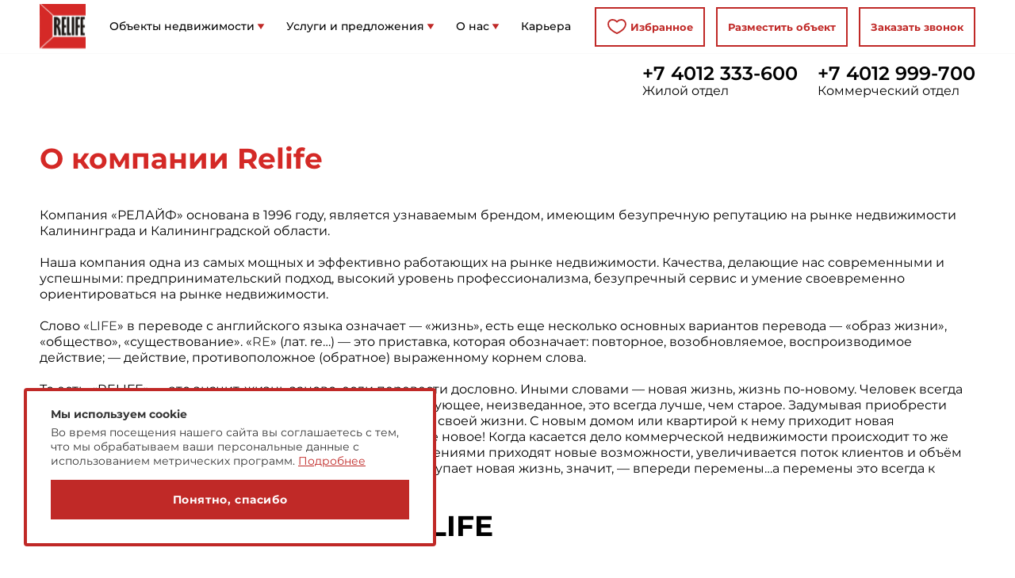

--- FILE ---
content_type: text/html; charset=UTF-8
request_url: https://relife-realty.ru/about/
body_size: 14877
content:
<!DOCTYPE html>
<html lang="ru-RU">
    	<head>
		<meta charset="UTF-8" />
		<meta http-equiv="X-UA-Compatible" content="IE=edge">
		<meta name="viewport" content="width=device-width">
        <meta name="format-detection" content="telephone=no">
        <meta http-equiv="x-rim-auto-match" content="none">
		<meta name="apple-mobile-web-app-capable" content="yes">
		<meta name="apple-mobile-web-app-status-bar-style" content="black">
        <link type="image/x-icon" href="/wp-content/themes/ABVV_Relife/img/logo.svg" rel="shortcut icon">
    <link type="Image/x-icon" href="/wp-content/themes/ABVV_Relife/img/logo.svg" rel="icon">
		<meta name='robots' content='max-image-preview:large' />
<link rel='dns-prefetch' href='//cdnjs.cloudflare.com' />
<link rel='dns-prefetch' href='//s.w.org' />
<link rel='stylesheet' id='wp-block-library-css'  href='https://relife-realty.ru/wp-includes/css/dist/block-library/style.min.css?ver=5.9.2' type='text/css' media='all' />
<style id='global-styles-inline-css' type='text/css'>
body{--wp--preset--color--black: #000000;--wp--preset--color--cyan-bluish-gray: #abb8c3;--wp--preset--color--white: #ffffff;--wp--preset--color--pale-pink: #f78da7;--wp--preset--color--vivid-red: #cf2e2e;--wp--preset--color--luminous-vivid-orange: #ff6900;--wp--preset--color--luminous-vivid-amber: #fcb900;--wp--preset--color--light-green-cyan: #7bdcb5;--wp--preset--color--vivid-green-cyan: #00d084;--wp--preset--color--pale-cyan-blue: #8ed1fc;--wp--preset--color--vivid-cyan-blue: #0693e3;--wp--preset--color--vivid-purple: #9b51e0;--wp--preset--gradient--vivid-cyan-blue-to-vivid-purple: linear-gradient(135deg,rgba(6,147,227,1) 0%,rgb(155,81,224) 100%);--wp--preset--gradient--light-green-cyan-to-vivid-green-cyan: linear-gradient(135deg,rgb(122,220,180) 0%,rgb(0,208,130) 100%);--wp--preset--gradient--luminous-vivid-amber-to-luminous-vivid-orange: linear-gradient(135deg,rgba(252,185,0,1) 0%,rgba(255,105,0,1) 100%);--wp--preset--gradient--luminous-vivid-orange-to-vivid-red: linear-gradient(135deg,rgba(255,105,0,1) 0%,rgb(207,46,46) 100%);--wp--preset--gradient--very-light-gray-to-cyan-bluish-gray: linear-gradient(135deg,rgb(238,238,238) 0%,rgb(169,184,195) 100%);--wp--preset--gradient--cool-to-warm-spectrum: linear-gradient(135deg,rgb(74,234,220) 0%,rgb(151,120,209) 20%,rgb(207,42,186) 40%,rgb(238,44,130) 60%,rgb(251,105,98) 80%,rgb(254,248,76) 100%);--wp--preset--gradient--blush-light-purple: linear-gradient(135deg,rgb(255,206,236) 0%,rgb(152,150,240) 100%);--wp--preset--gradient--blush-bordeaux: linear-gradient(135deg,rgb(254,205,165) 0%,rgb(254,45,45) 50%,rgb(107,0,62) 100%);--wp--preset--gradient--luminous-dusk: linear-gradient(135deg,rgb(255,203,112) 0%,rgb(199,81,192) 50%,rgb(65,88,208) 100%);--wp--preset--gradient--pale-ocean: linear-gradient(135deg,rgb(255,245,203) 0%,rgb(182,227,212) 50%,rgb(51,167,181) 100%);--wp--preset--gradient--electric-grass: linear-gradient(135deg,rgb(202,248,128) 0%,rgb(113,206,126) 100%);--wp--preset--gradient--midnight: linear-gradient(135deg,rgb(2,3,129) 0%,rgb(40,116,252) 100%);--wp--preset--duotone--dark-grayscale: url('#wp-duotone-dark-grayscale');--wp--preset--duotone--grayscale: url('#wp-duotone-grayscale');--wp--preset--duotone--purple-yellow: url('#wp-duotone-purple-yellow');--wp--preset--duotone--blue-red: url('#wp-duotone-blue-red');--wp--preset--duotone--midnight: url('#wp-duotone-midnight');--wp--preset--duotone--magenta-yellow: url('#wp-duotone-magenta-yellow');--wp--preset--duotone--purple-green: url('#wp-duotone-purple-green');--wp--preset--duotone--blue-orange: url('#wp-duotone-blue-orange');--wp--preset--font-size--small: 13px;--wp--preset--font-size--medium: 20px;--wp--preset--font-size--large: 36px;--wp--preset--font-size--x-large: 42px;}.has-black-color{color: var(--wp--preset--color--black) !important;}.has-cyan-bluish-gray-color{color: var(--wp--preset--color--cyan-bluish-gray) !important;}.has-white-color{color: var(--wp--preset--color--white) !important;}.has-pale-pink-color{color: var(--wp--preset--color--pale-pink) !important;}.has-vivid-red-color{color: var(--wp--preset--color--vivid-red) !important;}.has-luminous-vivid-orange-color{color: var(--wp--preset--color--luminous-vivid-orange) !important;}.has-luminous-vivid-amber-color{color: var(--wp--preset--color--luminous-vivid-amber) !important;}.has-light-green-cyan-color{color: var(--wp--preset--color--light-green-cyan) !important;}.has-vivid-green-cyan-color{color: var(--wp--preset--color--vivid-green-cyan) !important;}.has-pale-cyan-blue-color{color: var(--wp--preset--color--pale-cyan-blue) !important;}.has-vivid-cyan-blue-color{color: var(--wp--preset--color--vivid-cyan-blue) !important;}.has-vivid-purple-color{color: var(--wp--preset--color--vivid-purple) !important;}.has-black-background-color{background-color: var(--wp--preset--color--black) !important;}.has-cyan-bluish-gray-background-color{background-color: var(--wp--preset--color--cyan-bluish-gray) !important;}.has-white-background-color{background-color: var(--wp--preset--color--white) !important;}.has-pale-pink-background-color{background-color: var(--wp--preset--color--pale-pink) !important;}.has-vivid-red-background-color{background-color: var(--wp--preset--color--vivid-red) !important;}.has-luminous-vivid-orange-background-color{background-color: var(--wp--preset--color--luminous-vivid-orange) !important;}.has-luminous-vivid-amber-background-color{background-color: var(--wp--preset--color--luminous-vivid-amber) !important;}.has-light-green-cyan-background-color{background-color: var(--wp--preset--color--light-green-cyan) !important;}.has-vivid-green-cyan-background-color{background-color: var(--wp--preset--color--vivid-green-cyan) !important;}.has-pale-cyan-blue-background-color{background-color: var(--wp--preset--color--pale-cyan-blue) !important;}.has-vivid-cyan-blue-background-color{background-color: var(--wp--preset--color--vivid-cyan-blue) !important;}.has-vivid-purple-background-color{background-color: var(--wp--preset--color--vivid-purple) !important;}.has-black-border-color{border-color: var(--wp--preset--color--black) !important;}.has-cyan-bluish-gray-border-color{border-color: var(--wp--preset--color--cyan-bluish-gray) !important;}.has-white-border-color{border-color: var(--wp--preset--color--white) !important;}.has-pale-pink-border-color{border-color: var(--wp--preset--color--pale-pink) !important;}.has-vivid-red-border-color{border-color: var(--wp--preset--color--vivid-red) !important;}.has-luminous-vivid-orange-border-color{border-color: var(--wp--preset--color--luminous-vivid-orange) !important;}.has-luminous-vivid-amber-border-color{border-color: var(--wp--preset--color--luminous-vivid-amber) !important;}.has-light-green-cyan-border-color{border-color: var(--wp--preset--color--light-green-cyan) !important;}.has-vivid-green-cyan-border-color{border-color: var(--wp--preset--color--vivid-green-cyan) !important;}.has-pale-cyan-blue-border-color{border-color: var(--wp--preset--color--pale-cyan-blue) !important;}.has-vivid-cyan-blue-border-color{border-color: var(--wp--preset--color--vivid-cyan-blue) !important;}.has-vivid-purple-border-color{border-color: var(--wp--preset--color--vivid-purple) !important;}.has-vivid-cyan-blue-to-vivid-purple-gradient-background{background: var(--wp--preset--gradient--vivid-cyan-blue-to-vivid-purple) !important;}.has-light-green-cyan-to-vivid-green-cyan-gradient-background{background: var(--wp--preset--gradient--light-green-cyan-to-vivid-green-cyan) !important;}.has-luminous-vivid-amber-to-luminous-vivid-orange-gradient-background{background: var(--wp--preset--gradient--luminous-vivid-amber-to-luminous-vivid-orange) !important;}.has-luminous-vivid-orange-to-vivid-red-gradient-background{background: var(--wp--preset--gradient--luminous-vivid-orange-to-vivid-red) !important;}.has-very-light-gray-to-cyan-bluish-gray-gradient-background{background: var(--wp--preset--gradient--very-light-gray-to-cyan-bluish-gray) !important;}.has-cool-to-warm-spectrum-gradient-background{background: var(--wp--preset--gradient--cool-to-warm-spectrum) !important;}.has-blush-light-purple-gradient-background{background: var(--wp--preset--gradient--blush-light-purple) !important;}.has-blush-bordeaux-gradient-background{background: var(--wp--preset--gradient--blush-bordeaux) !important;}.has-luminous-dusk-gradient-background{background: var(--wp--preset--gradient--luminous-dusk) !important;}.has-pale-ocean-gradient-background{background: var(--wp--preset--gradient--pale-ocean) !important;}.has-electric-grass-gradient-background{background: var(--wp--preset--gradient--electric-grass) !important;}.has-midnight-gradient-background{background: var(--wp--preset--gradient--midnight) !important;}.has-small-font-size{font-size: var(--wp--preset--font-size--small) !important;}.has-medium-font-size{font-size: var(--wp--preset--font-size--medium) !important;}.has-large-font-size{font-size: var(--wp--preset--font-size--large) !important;}.has-x-large-font-size{font-size: var(--wp--preset--font-size--x-large) !important;}
</style>
<link rel='stylesheet' id='abvv_relife_fancybox-css'  href='https://relife-realty.ru/wp-content/themes/ABVV_Relife/css/jquery.fancybox.min.css?ver=5.9.2' type='text/css' media='all' />
<link rel='stylesheet' id='abvv_relife_style-css'  href='https://relife-realty.ru/wp-content/themes/ABVV_Relife/css/main.css?ver=10.41768421253' type='text/css' media='all' />
<link rel='stylesheet' id='abvv_relife_style2-css'  href='https://relife-realty.ru/wp-content/themes/ABVV_Relife/css/media.css?ver=4.41768421253' type='text/css' media='all' />
<link rel='stylesheet' id='abvv_relife_style3-css'  href='https://cdnjs.cloudflare.com/ajax/libs/Swiper/5.3.7/css/swiper.min.css?ver=1.1' type='text/css' media='all' />
<script type='text/javascript' src='https://relife-realty.ru/wp-content/themes/ABVV_Relife/js/jquery-331.js?ver=5.9.2' id='jquery-js'></script>
<script type='text/javascript' src='https://cdnjs.cloudflare.com/ajax/libs/Swiper/5.3.7/js/swiper.min.js?ver=1.1' id='abvv_relife_script2-js'></script>
<link rel="https://api.w.org/" href="https://relife-realty.ru/wp-json/" /><link rel="alternate" type="application/json" href="https://relife-realty.ru/wp-json/wp/v2/pages/7657" /><link rel="canonical" href="https://relife-realty.ru/about/" />
<link rel="alternate" type="application/json+oembed" href="https://relife-realty.ru/wp-json/oembed/1.0/embed?url=https%3A%2F%2Frelife-realty.ru%2Fabout%2F" />
<link rel="alternate" type="text/xml+oembed" href="https://relife-realty.ru/wp-json/oembed/1.0/embed?url=https%3A%2F%2Frelife-realty.ru%2Fabout%2F&#038;format=xml" />
<script type="text/javascript">!function(){var t=document.createElement("script");t.type="text/javascript",t.async=!0,t.src="https://vk.com/js/api/openapi.js?168",t.onload=function(){VK.Retargeting.Init("VK-RTRG-853105-ajitX"),VK.Retargeting.Hit()},document.head.appendChild(t)}();</script><noscript><img src="https://vk.com/rtrg?p=VK-RTRG-853105-ajitX" style="position:fixed; left:-999px;" alt=""/></noscript>

        <title>О компании Relife &#8212; Relife</title>

        <link rel="image_src" href="https://relife-realty.ru/wp-content/uploads/2020/10/e119c4c1b0951f50269db2ad010f64f3-300x156.jpg">
<meta property="og:type" content="website">
<link property="og:image" href="https://relife-realty.ru/wp-content/uploads/2020/10/e119c4c1b0951f50269db2ad010f64f3-300x156.jpg">
<meta property="og:title" content="О компании Relife &#8212; Relife">
<meta property="og:locale" content="ru_RU">
<meta property="og:url" content="https://relife-realty.ru">
<meta property="og:site_name" content="О компании Relife &#8212; Relife">
<meta property="twitter:image" content="https://relife-realty.ru/wp-content/uploads/2020/10/e119c4c1b0951f50269db2ad010f64f3-300x156.jpg">
<meta property="twitter:title" content="О компании Relife &#8212; Relife">
<meta property="twitter:locale" content="ru_RU">
<meta property="twitter:url" content="https://relife-realty.ru">
<meta property="twitter:site_name" content="О компании Relife &#8212; Relife">


        <script>var ajaxurl = 'https://relife-realty.ru/wp-admin/admin-ajax.php';</script>
    <meta name="mailru-domain" content="i1hgn4ctt4PJRMGa" />
</head>
	<body class="notHomePage">
<!-- Rating Mail.ru counter -->
<script type="text/javascript">
var _tmr = window._tmr || (window._tmr = []);
_tmr.push({id: "3210856", type: "pageView", start: (new Date()).getTime(), pid: "USER_ID"});
(function (d, w, id) {
  if (d.getElementById(id)) return;
  var ts = d.createElement("script"); ts.type = "text/javascript"; ts.async = true; ts.id = id;
  ts.src = "https://top-fwz1.mail.ru/js/code.js";
  var f = function () {var s = d.getElementsByTagName("script")[0]; s.parentNode.insertBefore(ts, s);};
  if (w.opera == "[object Opera]") { d.addEventListener("DOMContentLoaded", f, false); } else { f(); }
})(document, window, "topmailru-code");
</script><noscript><div>
<img src="https://top-fwz1.mail.ru/counter?id=3210856;js=na" style="border:0;position:absolute;left:-9999px;" alt="Top.Mail.Ru" />
</div></noscript>
<!-- //Rating Mail.ru counter -->

        
        <my_ip ip="52.14.91.142"></my_ip>        <header>
            <div class="container">
                <div class="logo">
                    <a href="/"><img src="https://relife-realty.ru/wp-content/themes/ABVV_Relife/img/logo.svg" alt=""></a>
                </div>
                <div class="header_m_wrap">
                    <div class="menu_wrap">
                        <div class="menu">
                            <ul>
                                                                                                            <li class="has_child opened">
                                            <a href="#" >Объекты недвижимости</a>
                                            <span class="toggle" onclick="$(this).parent().toggleClass('opened');"></span>
                                            <ul>
                                                                                                    <li><a href="https://relife-realty.ru/list/?filter_type=flat&new-flat=1" >Новостройки</a></li>
                                                                                                    <li><a href="https://relife-realty.ru/list/?filter_type=flat" >Жилая</a></li>
                                                                                                    <li><a href="https://relife-realty.ru/list/?filter_type=commerce" >Коммерческая</a></li>
                                                                                            </ul>
                                        </li>
                                                                                                                                                <li class="has_child opened">
                                            <a href="#" >Услуги и предложения</a>
                                            <span class="toggle" onclick="$(this).parent().toggleClass('opened');"></span>
                                            <ul>
                                                                                                    <li><a href="https://relife-realty.ru/yuridicheskie-uslugi/" >Юридические услуги</a></li>
                                                                                                    <li><a href="https://relife-realty.ru/vypiske-iz-egrp/" >Выписка из ЕГРН</a></li>
                                                                                                    <li><a href="https://relife-realty.ru/razmestit-obekt-na-relife/" >Разместить объект</a></li>
                                                                                                    <li><a href="https://relife-realty.ru/poluchit-luchshie-individualnye-predlozheniya/" >Получить лучшие индивидуальные предложения</a></li>
                                                                                            </ul>
                                        </li>
                                                                                                                                                <li class="has_child opened">
                                            <a href="#" >О нас</a>
                                            <span class="toggle" onclick="$(this).parent().toggleClass('opened');"></span>
                                            <ul>
                                                                                                    <li><a href="https://relife-realty.ru/about/" >О компании</a></li>
                                                                                                    <li><a href="https://relife-realty.ru/about/otzyvy/" >Отзывы</a></li>
                                                                                            </ul>
                                        </li>
                                                                                                                                                <li><a href="https://relife-realty.ru/karera-v-czentre-nedvizhimosti-relife/" >Карьера</a></li>
                                                                                                </ul>
                        </div>
                    </div>
                    <div class="buttons_wrap">
                        <div class="header_phones_wrap">
                            <div class="numbers">
                                                                    <div class="number">
                                        <a href="tel:+7 4012 333-600">+7 4012 333-600</a>
                                        <span>Жилой отдел</span>
                                    </div>
                                                                    <div class="number">
                                        <a href="tel:+7 4012 999-700">+7 4012 999-700</a>
                                        <span>Коммерческий отдел</span>
                                    </div>
                                                            </div>

                            <div class="socials">
                                <a href="https://vk.com/relife39" class="soc vk"></a>                                                                                                <a href="https://t.me/relifekaliningrad" class="soc tg"></a>                            </div>
                        </div>
                        <div class="buttons float_right">
                            <button class="btn btn_white btn_h_red wish_btn " onclick="location.href='/wishlist/'"><i class="btn_icon heart"></i><span>Избранное</span></button>
                            <button class="btn btn_white btn_h_red" data-action="publish_my_object">Разместить объект</button>
                            <a class="btn btn_white btn_h_red" href="/poluchit-luchshie-individualnye-predlozheniya/">Заказать звонок</a>
                        </div>
                    </div>
                    <div class="divider"></div>
                </div>
                <div class="mob_buttons">
                    <span class="phones">
                        <a href="tel:+74012333600" class="phone_call">+7 4012 333-600</a>
                        <a href="tel:+74012999700" class="phone_call">+7 4012 999-700</a>
                    </span>
                    <!--button class="open_callback" data-text="" data-action="callback"></button-->
                    <button class="open_menu"></button>
                </div>
                <div class="divider"></div>
            </div>
        </header><div class="top_line_in_page "><div class="container"><div class="breadcrumbs_wrap"></div><div class="numbers"><div class="number"><a href="tel:+7 4012 333-600">+7 4012 333-600</a><span>Жилой отдел</span></div><div class="number"><a href="tel:+7 4012 999-700">+7 4012 999-700</a><span>Коммерческий отдел</span></div></div><div class="divider"></div></div></div>
<section id="page_custom">
    <div class="container">
        <h1 class="small">О компании Relife</h1>
        <div class="custom_content">
            
<p>Компания «РЕЛАЙФ» основана в 1996 году, является узнаваемым брендом, имеющим безупречную репутацию на рынке недвижимости Калининграда и Калининградской области.</p>



<p>Наша компания одна из самых мощных и эффективно работающих на рынке недвижимости. Качества, делающие нас современными и успешными: предпринимательский подход, высокий уровень профессионализма, безупречный сервис и умение своевременно ориентироваться на рынке недвижимости.</p>



<p>Слово «<a href="http://dic.your-english.ru/word/life">LIFЕ</a>» в переводе с английского языка означает &#8212; «жизнь», есть еще несколько основных вариантов перевода &#8212; «образ жизни», «общество», «существование». «<a href="https://ru.wikipedia.org/wiki/%D0%A0%D0%B5">RЕ</a>» (лат. re&#8230;) &#8212; это приставка, которая обозначает: повторное, возобновляемое, воспроизводимое действие; &#8212; действие, противоположное (обратное) выраженному корнем слова.</p>



<p>То есть, «RELIFЕ» &#8212; это значит, жизнь заново, если перевести дословно. Иными словами &#8212; новая жизнь, жизнь по-новому. Человек всегда стремится познавать новое. Новое &#8212; это интересное, волнующее, неизведанное, это всегда лучше, чем старое. Задумывая приобрести новое жильё, человек автоматически создаёт новый этап в своей жизни. С новым домом или квартирой к нему приходит новая обстановка, новые окрестности, новые соседи и друзья, всё новое! Когда касается дело коммерческой недвижимости происходит то же самое &#8212; с новыми офисами и производственными помещениями приходят новые возможности, увеличивается поток клиентов и объём продаж, открываются новые двери. Другими словами, наступает новая жизнь, значит, &#8212; впереди перемены&#8230;а перемены это всегда к лучшему!</p>

                                        <div class="team">
                    <p class="h1 small black">Центр недвижимости RELIFE</p>
                    <div class="team_wrap">
                        <div class="team_filter">
                            <div class="radiotabs">
                                <div class="item">
                                    <input type="radio" name="filter_1" value="all" id="filter_1_1" checked />
                                    <label for="filter_1_1">Все</label>
                                </div>
                                <div class="item">
                                    <input type="radio" name="filter_1" value="lid" id="filter_1_2" />
                                    <label for="filter_1_2">Компания RELIFE</label>
                                </div>
                                <div class="item">
                                    <input type="radio" name="filter_1" value="live" id="filter_1_3" />
                                    <label for="filter_1_3">Партнёры по жилой недвижимости</label>
                                </div>
                                <div class="item">
                                    <input type="radio" name="filter_1" value="commerce" id="filter_1_4" />
                                    <label for="filter_1_4">Партнёры по коммерческой недвижимости</label>
                                </div>
                                <div class="divider"></div>
                            </div>
                            <div class="select_filter">
                                <div class="field small">
                                    <select name="" id="" class="make_cool_select">
                                        <option value="all">Все</option>
                                        <option value="lid">Компания RELIFE</option>
                                        <option value="live">Партнёры по жилой недвижимости</option>
                                        <option value="commerce">Партнёры по коммерческой недвижимости</option>
                                    </select>
                                </div>
                            </div>
                        </div>
                        <div class="team_list">
                                                            <div class="team_user_wrap all lid">
                                    <div class="team_user">
                                        <div class="img" style="background-image: url('https://relife-realty.ru/wp-content/uploads/2025/12/img_4892_-scaled.jpg')"></div>
                                        <span class="name">Кундозеров Игорь Степанович</span>
                                        <span class="work">Директор. Аттестат Брокера № РОСС RU РГР ТОС 39 БН 0012</span>
                                    </div>
                                </div>
                                                            <div class="team_user_wrap all lid">
                                    <div class="team_user">
                                        <div class="img" style="background-image: url('https://relife-realty.ru/wp-content/uploads/2025/10/img_2165_-1-scaled.jpg')"></div>
                                        <span class="name">Богатенко Евгений </span>
                                        <span class="work">Руководитель отдела продаж коммерческой недвижимости. Аттестат Агента № РОСС RU РГР ТОС 39 АН 0041. </span>
                                    </div>
                                </div>
                                                            <div class="team_user_wrap all lid">
                                    <div class="team_user">
                                        <div class="img" style="background-image: url('https://relife-realty.ru/wp-content/uploads/2025/12/img_4879_-1-scaled.jpg')"></div>
                                        <span class="name">Казарян Карен</span>
                                        <span class="work"> Руководитель отдела продаж коммерческой недвижимости</span>
                                    </div>
                                </div>
                                                            <div class="team_user_wrap all lid">
                                    <div class="team_user">
                                        <div class="img" style="background-image: url('https://relife-realty.ru/wp-content/uploads/2025/10/img_2050_-2-scaled.jpg')"></div>
                                        <span class="name">Белобородова Анна </span>
                                        <span class="work">Руководитель отдела продаж жилой недвижимости</span>
                                    </div>
                                </div>
                                                            <div class="team_user_wrap all lid">
                                    <div class="team_user">
                                        <div class="img" style="background-image: url('https://relife-realty.ru/wp-content/uploads/2025/12/img_4899_-scaled.jpg')"></div>
                                        <span class="name">Теренюк Елена</span>
                                        <span class="work">Бизнес-тренер</span>
                                    </div>
                                </div>
                                                            <div class="team_user_wrap all lid">
                                    <div class="team_user">
                                        <div class="img" style="background-image: url('https://relife-realty.ru/wp-content/uploads/2023/01/dolgova-1.jpg')"></div>
                                        <span class="name">Долгова Полина</span>
                                        <span class="work">Юрисконсульт. Аттестат №РОСС RU РГР ТОС 39 АН 0080 </span>
                                    </div>
                                </div>
                                                            <div class="team_user_wrap all lid">
                                    <div class="team_user">
                                        <div class="img" style="background-image: url('https://relife-realty.ru/wp-content/uploads/2025/12/img_8064.jpg')"></div>
                                        <span class="name">Трунова Юлия</span>
                                        <span class="work">Администратор. Аттестат №РОСС RU РГР ТОС 39 АН 0082</span>
                                    </div>
                                </div>
                                                            <div class="team_user_wrap all lid">
                                    <div class="team_user">
                                        <div class="img" style="background-image: url('https://relife-realty.ru/wp-content/uploads/2025/12/img_4846_-scaled.jpg')"></div>
                                        <span class="name">Гречинская Марина</span>
                                        <span class="work">Менеджер по персоналу</span>
                                    </div>
                                </div>
                                                            <div class="team_user_wrap all live">
                                    <div class="team_user">
                                        <div class="img" style="background-image: url('https://relife-realty.ru/wp-content/uploads/2025/12/img_4863_.jpg1_-scaled.jpg')"></div>
                                        <span class="name">Резвых Ольга</span>
                                        <span class="work">Маркетолог</span>
                                    </div>
                                </div>
                                                            <div class="team_user_wrap all commerce">
                                    <div class="team_user">
                                        <div class="img" style="background-image: url('https://relife-realty.ru/wp-content/uploads/2025/10/img_2042_-scaled.jpg')"></div>
                                        <span class="name">Гайворонский Сергей </span>
                                        <span class="work">Специалист по недвижимости. Аттестат Агента № РОСС RU РГР ТОС 39 АН 0046</span>
                                    </div>
                                </div>
                                                            <div class="team_user_wrap all commerce">
                                    <div class="team_user">
                                        <div class="img" style="background-image: url('https://relife-realty.ru/wp-content/uploads/2025/10/img_2078_-scaled.jpg')"></div>
                                        <span class="name">Фоменков Игорь</span>
                                        <span class="work">Специалист по недвижимости. Аттестат Агента № РОСС RU РГР ТОС 39 АН 0047</span>
                                    </div>
                                </div>
                                                            <div class="team_user_wrap all commerce">
                                    <div class="team_user">
                                        <div class="img" style="background-image: url('https://relife-realty.ru/wp-content/uploads/2025/12/img_4837_-scaled.jpg')"></div>
                                        <span class="name">Полевова Наталья</span>
                                        <span class="work">Специалист по недвижимости. Аттестат Агента № РОСС RU РГР ТОС 39 АН 0044</span>
                                    </div>
                                </div>
                                                            <div class="team_user_wrap all commerce">
                                    <div class="team_user">
                                        <div class="img" style="background-image: url('https://relife-realty.ru/wp-content/uploads/2025/12/img_4873_-1-scaled.jpg')"></div>
                                        <span class="name">Балашов Эдуард</span>
                                        <span class="work">Специалист по недвижимости. Аттестат Агента № РОСС RU РГР ТОС 39 АН 0045</span>
                                    </div>
                                </div>
                                                            <div class="team_user_wrap all live">
                                    <div class="team_user">
                                        <div class="img" style="background-image: url('https://relife-realty.ru/wp-content/uploads/2025/10/img_2093_-scaled.jpg')"></div>
                                        <span class="name">Попкова Оксана</span>
                                        <span class="work">Специалист по недвижимости. Аттестат Агента  № РОСС RU РГР ТОС 39 АН 0053</span>
                                    </div>
                                </div>
                                                            <div class="team_user_wrap all live">
                                    <div class="team_user">
                                        <div class="img" style="background-image: url('https://relife-realty.ru/wp-content/uploads/2025/10/img_2053-_-1-scaled.jpg')"></div>
                                        <span class="name">Дудина Юрий</span>
                                        <span class="work">Специалист по загородной недвижимости</span>
                                    </div>
                                </div>
                                                            <div class="team_user_wrap all live">
                                    <div class="team_user">
                                        <div class="img" style="background-image: url('https://relife-realty.ru/wp-content/uploads/2025/12/img_2046_-1-scaled.jpg')"></div>
                                        <span class="name">Голозубов Антон</span>
                                        <span class="work">Специалист по недвижимости</span>
                                    </div>
                                </div>
                                                            <div class="team_user_wrap all live">
                                    <div class="team_user">
                                        <div class="img" style="background-image: url('https://relife-realty.ru/wp-content/uploads/2025/10/img_2100_-scaled.jpg')"></div>
                                        <span class="name">Васильева Ирина</span>
                                        <span class="work">Специалист по недвижимости. Аттестат Агента № РОСС RU РГР ТОС 39 АН 0052</span>
                                    </div>
                                </div>
                                                            <div class="team_user_wrap all commerce">
                                    <div class="team_user">
                                        <div class="img" style="background-image: url('https://relife-realty.ru/wp-content/uploads/2025/12/img_4870_-scaled.jpg')"></div>
                                        <span class="name">Федотов Владимир</span>
                                        <span class="work">Специалист по недвижимости</span>
                                    </div>
                                </div>
                                                            <div class="team_user_wrap all commerce">
                                    <div class="team_user">
                                        <div class="img" style="background-image: url('https://relife-realty.ru/wp-content/uploads/2025/10/img_2088_-scaled.jpg')"></div>
                                        <span class="name">Шеманов Дмитрий</span>
                                        <span class="work">Специалист по недвижимости. Аттестат Агента № РОСС RU РГР ТОС 39 АН 0054</span>
                                    </div>
                                </div>
                                                            <div class="team_user_wrap all live">
                                    <div class="team_user">
                                        <div class="img" style="background-image: url('https://relife-realty.ru/wp-content/uploads/2025/10/img_2072_-scaled.jpg')"></div>
                                        <span class="name">Фалендыш Екатерина </span>
                                        <span class="work">Специалист по недвижимости</span>
                                    </div>
                                </div>
                                                            <div class="team_user_wrap all live">
                                    <div class="team_user">
                                        <div class="img" style="background-image: url('https://relife-realty.ru/wp-content/uploads/2025/10/img_2066_-scaled.jpg')"></div>
                                        <span class="name">Сорокина Татьяна</span>
                                        <span class="work">Специалист по недвижимости</span>
                                    </div>
                                </div>
                                                            <div class="team_user_wrap all live">
                                    <div class="team_user">
                                        <div class="img" style="background-image: url('https://relife-realty.ru/wp-content/uploads/2025/10/img_2061--scaled.jpg')"></div>
                                        <span class="name">Богачёв Дмитрий </span>
                                        <span class="work">Специалист по недвижимости</span>
                                    </div>
                                </div>
                                                            <div class="team_user_wrap all live">
                                    <div class="team_user">
                                        <div class="img" style="background-image: url('https://relife-realty.ru/wp-content/uploads/2025/10/img_2086_-scaled.jpg')"></div>
                                        <span class="name">Петровская Яна </span>
                                        <span class="work">Специалист по недвижимости</span>
                                    </div>
                                </div>
                                                            <div class="team_user_wrap all live">
                                    <div class="team_user">
                                        <div class="img" style="background-image: url('https://relife-realty.ru/wp-content/uploads/2025/10/img_2103_-scaled.jpg')"></div>
                                        <span class="name">Мураховская Юлия</span>
                                        <span class="work">Специалист по недвижимости</span>
                                    </div>
                                </div>
                                                            <div class="team_user_wrap all live">
                                    <div class="team_user">
                                        <div class="img" style="background-image: url('https://relife-realty.ru/wp-content/uploads/2025/12/img_4904_-1-scaled.jpg')"></div>
                                        <span class="name">Соломахо Оксана</span>
                                        <span class="work">Специалист по недвижимости</span>
                                    </div>
                                </div>
                                                            <div class="team_user_wrap all live">
                                    <div class="team_user">
                                        <div class="img" style="background-image: url('https://relife-realty.ru/wp-content/uploads/2025/12/img_4919_-1-scaled.jpg')"></div>
                                        <span class="name">Шмыгина Наталья</span>
                                        <span class="work">Специалист по недвижимости </span>
                                    </div>
                                </div>
                                                        <div class="divider"></div>
                        </div>
                    </div>
                </div>
            
                                        <div class="sertifikaty">
                    <p class="h1 small black">Сертификаты</p>
                    <div class="sert_slider">
                        <div class="swiper-container">
                            <div class="swiper-wrapper">
                                                                    <div class="swiper-slide">
                                        <img src="https://relife-realty.ru/wp-content/uploads/2024/05/sertifikat-rgr-15032027.jpg" alt="" />
                                    </div>
                                                                    <div class="swiper-slide">
                                        <img src="https://relife-realty.ru/wp-content/uploads/2025/01/svidetelstvo_page-0001.jpg" alt="" />
                                    </div>
                                                                    <div class="swiper-slide">
                                        <img src="https://relife-realty.ru/wp-content/uploads/2023/01/2022-04-07_11-46-11-1.png" alt="" />
                                    </div>
                                                                    <div class="swiper-slide">
                                        <img src="https://relife-realty.ru/wp-content/uploads/2023/01/2022-04-07_11-46-29-1.png" alt="" />
                                    </div>
                                                                    <div class="swiper-slide">
                                        <img src="https://relife-realty.ru/wp-content/uploads/2023/01/2022-04-07_11-47-54-1.png" alt="" />
                                    </div>
                                                                    <div class="swiper-slide">
                                        <img src="https://relife-realty.ru/wp-content/uploads/2023/01/2022-04-07_11-48-06-1.png" alt="" />
                                    </div>
                                                                    <div class="swiper-slide">
                                        <img src="https://relife-realty.ru/wp-content/uploads/2023/01/2022-04-07_11-48-21-1.png" alt="" />
                                    </div>
                                                                    <div class="swiper-slide">
                                        <img src="https://relife-realty.ru/wp-content/uploads/2024/11/diplom-scaled.jpg" alt="" />
                                    </div>
                                                            </div>
                            <div class="swiper-button-next"></div>
                            <div class="swiper-button-prev"></div>
                            <div class="swiper-pagination"></div>
                        </div>
                    </div>
                </div>
            
                        
        </div>
    </div>
</section>

<script>
    $('.team_filter .radiotabs').change(function () {
        let active_value = $(this).find('input:checked').val();
        $('.team_user_wrap').addClass('hidden');
        $('.team_user_wrap.'+active_value).removeClass('hidden');
    });
    $('.team_filter .select_filter').change(function () {
        let active_value = $(this).find('select').val();
        $('.team_user_wrap').addClass('hidden');
        $('.team_user_wrap.'+active_value).removeClass('hidden');
    });
</script>



<footer>
    <div class="container">
        <div class="footer_top">
            <div class="col_1">
                <div class="logo_wrap">
                    <div class="logo">
                        <img src="https://relife-realty.ru/wp-content/themes/ABVV_Relife/img/logo.svg" alt="">
                    </div>
                    <div class="site_name">
                        Центр <br>недвижимости <br>«RELIFE»
                    </div>
                </div>
                <div class="socials">
                    <a href="https://vk.com/relife39" class="soc vk"></a>                    <a href="https://t.me/relifekaliningrad" class="soc tg"></a>                    
                        <!-- echo get_field('insta','acf_global') -->
                </div>
                <div class="contacts">
                                            <div class="item">
                            <span>Жилой отдел</span>
                            <a href="tel:+7 4012 333-600">+7 4012 333-600</a>
                        </div>
                                            <div class="item">
                            <span>Коммерческий отдел</span>
                            <a href="tel:+7 4012 999-700">+7 4012 999-700</a>
                        </div>
                                        <div class="item">
                        <a href="mailto:mail@relife-realty.ru">mail@relife-realty.ru</a>
                    </div>
                    <div class="item">
                        <address>
                            236006 Калининград, <i class="mobbr"></i>Московский пр-т, 40, оф. 510 <br><i class="mobp"></i>                            Офис открыт пн-пт с 09:00 до <i class="mobbr"></i>18:00, сб с 10:00 до 17:00                        </address>
                    </div>
                </div>
            </div>
            <div class="col_small col_2">
                <ul>
                                                                        <li class="has_child">
                                <a class="col_title" href="#" >Купить</a>
                                <ul>
                                                                            <li><a href="https://relife-realty.ru/list/?filter_type=flat&type=sell&new-flat=1" >Новостройки</a></li>
                                                                            <li><a href="https://relife-realty.ru/list/?filter_type=flat&type=sell&new-flat=0" >Квартиры (вторичка)</a></li>
                                                                            <li><a href="https://relife-realty.ru/list/?filter_type=dom&type=sell" >Дома</a></li>
                                                                            <li><a href="https://relife-realty.ru/list/?filter_type=dom&type=sell&category=участок" >Участки</a></li>
                                                                            <li><a href="https://relife-realty.ru/list/?filter_type=search&type=sell&tag=Побережье" >Побережье моря</a></li>
                                                                    </ul>
                            </li>
                                                            </ul>
            </div>
            <div class="col_small col_3">
                <ul>
                                                                        <li class="has_child">
                                <a class="col_title" href="#" >Снять</a>
                                <ul>
                                                                            <li><a href="https://relife-realty.ru/list/?filter_type=flat&type=rent" >Квартиры</a></li>
                                                                            <li><a href="https://relife-realty.ru/list/?filter_type=dom&type=rent" >Дома</a></li>
                                                                    </ul>
                            </li>
                                                            </ul>
            </div>
            <div class="col_small col_4">
                <ul>
                                                                        <li class="has_child">
                                <a class="col_title" href="https://relife-realty.ru/list/?filter_type=commerce" >Коммерческая недвижимость</a>
                                <ul>
                                                                            <li><a href="https://relife-realty.ru/list/?filter_type=commerce&type=rent" >Снять</a></li>
                                                                            <li><a href="https://relife-realty.ru/list/?filter_type=commerce&type=sell" >Купить</a></li>
                                                                            <li><a href="https://relife-realty.ru/list/?filter_type=commerce&type=rent&commercial-type=office" >Офис в аренду</a></li>
                                                                            <li><a href="https://relife-realty.ru/list/?filter_type=commerce&type=rent&commercial-type=retail" >Торговое помещение в аренду</a></li>
                                                                    </ul>
                            </li>
                                                            </ul>
            </div>
            <div class="col_small col_5">
                <ul>
                                                                        <li><a class="col_title" href="https://relife-realty.ru/map/" >Поиск по карте</a></li>
                                                                                                <li><a class="col_title" href="https://relife-realty.ru/razmestit-obekt-na-relife/" >Разместить объект</a></li>
                                                                                                <li><a class="col_title" href="https://relife-realty.ru/vypiske-iz-egrp/" >Выписка из ЕГРН</a></li>
                                                                                                <li><a class="col_title" href="https://relife-realty.ru/about/" >О компании</a></li>
                                                                                                <li><a class="col_title" href="https://relife-realty.ru/karera-v-czentre-nedvizhimosti-relife/" >Карьера</a></li>
                                                            </ul>
            </div>
            <div class="divider"></div>
        </div>
        <div class="footer_bottom">
            <p class="copyright">© 2007-2026 ООО "Центр Коммерческой Недвижимости"</p>
            <a class="developer" href="https://markonline.ru" target="_blank">markonline.ru production</a>
            <div class="subscribe_wrap">
                <div class="subscribe">
                    <p class="title">Подпишитесь на самые горячие предложения!</p>
                    <form id="footer_subscribe" data-track-code="71146168" data-track-goal="callback2">
                        <div class="fieldsgroup non_padding">
                            <div class="field" data-err-msg="Это поле обязательно для заполнения">
                                <input type="email" name="user_email" placeholder="Ваш E-mail" />
                            </div>
                            <div class="buttons">
                                <button class="btn btn_red btn_h_extrared" type="submit">Подписаться!</button>
                            </div>
                            <div class="acceptanceRow white">
                                <input type="checkbox" name="acceptance" value="1" required>
                                <div class="caption">
                                    Я ознакомлен с <a href="/privacy-policy/" target="_blank">политикой конфиденциальности</a> и согласен на <a href="/soglasie-na-obrabotku-personalnyh-dannyh/" target="_blank">обработку персональных данных</a>
                                </div>
                            </div>
                            <div class="divider"></div>
                        </div>
                    </form>
                </div>
            </div>
            <div class="divider"></div>
        </div>
    </div>
</footer>
<div class="modals_bg"></div>

    <script>
    //$('[name="tag"]').val(' ').change();

    function open_hide_home_header_logo() {
        if($(window).width() > 768) {
            if($(this).scrollTop() >= 200) {
                $('.home_page header').addClass('isFixed');
                $('.home_page header .logo').fadeIn(500);
            } else {
                $('.home_page header .logo').fadeOut(300, function(){
                    $('.home_page header').removeClass('isFixed');
                });
            }
        }
    }
    open_hide_home_header_logo();
    $(window).scroll(function() {
        open_hide_home_header_logo();
    });

    $(document).on('click','.home_page header .logo a',function(e){
        e.preventDefault();
        $('html, body').animate({scrollTop:0},500);
        return false;
    });

    $(document).on('change','.drop_btn_wrap',function(e){
        let curr_text = $(this).find('input:checked + label').text();
        $(this).find('.drop_btn').text(curr_text);
        $(this).removeClass('opened');
    });
    $(document).on('click','[data-action]',function(e){
        e.preventDefault();
        let element = $(this);
        let action = $(this).data('action');
        if(action == 'close_modal') {
            make_close_modal();
        }
        if(action == 'close_modal_with_trigger') {
            make_close_modal_with_trigger();
        }
        if(action == 'thank_you') {
            make_thank_you_modal();
        }
        if(action == 'callback') {
            make_callback_modal(element);
        }
        if(action == 'get_docs') {
            make_get_docs_modal(element);
        }
        if(action == 'write_to_law_spec') {
            make_write_to_law_spec_modal();
        }
        if(action == 'publish_my_object') {
            make_publish_my_object_modal();
        }
        if(action == 'get_full_filter') {
            make_get_full_filter_modal();
        }
    });


    function make_close_modal() {
        $('.modal').hide().remove();
    }

    function make_thank_you_modal() {
        $('.modal').hide().remove();
        let html = '';
        html += '<div id="action_modal" class="modal thanks_modal"><div class="bg" data-action="close_modal"></div><div class="wrap"><span class="close" data-action="close_modal"></span><div class="content">';
        html += '<p class="title mb_30 m_mb_20">Спасибо за обращение!</p>';
        html += '<p class="subtitle mb_10 m_mb_0">Мы свяжемся с вами в ближайшее время</p>';
        html += '</div></div></div>';
        $('footer').before(html);
        $('#action_modal').show();
    }
    function make_thank_you_modal_no_down_payment() {
        $('.modal').hide().remove();
        let html = '';
        html += '<div id="action_modal" class="modal thanks_modal"><div class="bg" data-action="close_modal"></div><div class="wrap"><span class="close" data-action="close_modal"></span><div class="content">';
        html += '<p class="title mb_30 m_mb_20">Спасибо за обращение!</p>';
        html += '<p class="subtitle mb_10 m_mb_0">Мы свяжемся с вами в ближайшее время</p>';
        html += '</div></div></div>';
        $('footer').before(html);
        $('#action_modal').show();
        ym(104329526,'reachGoal','No down payment');
    }
    function make_thank_you_modal_request_a_call() {
        $('.modal').hide().remove();
        let html = '';
        html += '<div id="action_modal" class="modal thanks_modal"><div class="bg" data-action="close_modal"></div><div class="wrap"><span class="close" data-action="close_modal"></span><div class="content">';
        html += '<p class="title mb_30 m_mb_20">Спасибо за обращение!</p>';
        html += '<p class="subtitle mb_10 m_mb_0">Мы свяжемся с вами в ближайшее время.</p>';
        html += '</div></div></div>';
        $('footer').before(html);
        $('#action_modal').show();
        ym(104329526,'reachGoal','Request a call');
    }
    function make_thank_you_modal_object_card() {
        $('.modal').hide().remove();
        let html = '';
        html += '<div id="action_modal" class="modal thanks_modal"><div class="bg" data-action="close_modal"></div><div class="wrap"><span class="close" data-action="close_modal"></span><div class="content">';
        html += '<p class="title mb_30 m_mb_20">Спасибо! Ваша заявка принята</p>';
        html += '<p class="subtitle mb_10 m_mb_0">Мы свяжемся с вами в ближайшее время</p>';
        html += '</div></div></div>';
        $('footer').before(html);
        $('#action_modal').show();
        ym(104329526,'reachGoal','object card');
    }
    function make_thank_you_modal_home_page_footer() {
        $('.modal').hide().remove();
        let html = '';
        html += '<div id="action_modal" class="modal thanks_modal"><div class="bg" data-action="close_modal"></div><div class="wrap"><span class="close" data-action="close_modal"></span><div class="content">';
        html += '<p class="title mb_30 m_mb_20">Спасибо! Ваша заявка принята</p>';
        html += '<p class="subtitle mb_10 m_mb_0">Мы свяжемся с вами в ближайшее время.</p>';
        html += '</div></div></div>';
        $('footer').before(html);
        $('#action_modal').show();
        ym(104329526,'reachGoal','home page footer');
    }
    function make_close_modal_with_trigger() {
        $('.modal').hide().remove();
        let html = '';
        html += '<div id="action_modal" class="modal thanks_modal"><div class="bg" data-action="close_modal"></div><div class="wrap"><span class="close" data-action="close_modal"></span><div class="content">';
        html += '<p class="title mb_30 m_mb_20">Уже уходишь?</p>';
        html += '<p class="subtitle mb_30 m_mb_20">Получи быстрый расчет ипотеки в мессенджере —<br> без звонков и спама.</p>';
        html += '<div class="buttons centered">';
        html += '<button class="btn btn_red btn_h_extrared" type="button" onclick="make_callback_modal();">Согласен</button>';
        html += '</div>';
        html += '</div></div></div>';
        $('footer').before(html);
        $('#action_modal').show();
    }

    function make_callback_modal(element) {
        // let el_text = element.data('text');
        $('.modal').hide().remove();
        let html = '';
        html += '<div id="action_modal" class="modal"><div class="bg" data-action="close_modal_with_trigger"></div><div class="wrap"><span class="close" data-action="close_modal_with_trigger"></span><div class="content">';
        html += '<p class="title mb_30 m_mb_20">Получить расчет ипотеки<br> на дом или квартиру<br> вашей мечты</p>';
        html += '<p class="formCaption centered mb_30 m_mb_20">Хочешь купить новостройку или построить дом по цене квартиры<br> <strong>без первоначального взноса?</strong><br> Оставь заявку</p>';
        html += '<form class="get_callback" data-track-code="71146168" data-track-goal="callback3">';
        html += '<input type="hidden" name="soobshhenie" value="Рассчитать ипотеку">';
        html += '<div class="fields">' +
            '    <span class="field gray middle mb_15 m_mb_10" data-err-msg="Это поле обязательно для заполнения">' +
            '        <input name="user_name" type="text" class="" placeholder="Как вас зовут?" />' +
            '    </span>' +
            '    <span class="field gray middle mb_15 m_mb_10" data-err-msg="Это поле обязательно для заполнения">' +
            '        <input name="user_phone" type="tel" class="" placeholder="Ваш номер телефона" />' +
            '    </span>' +
            '    <span class="field gray middle mb_15 m_mb_10" data-err-msg="Это поле обязательно для заполнения">' +
            '    <div class="pbo_lbl inContactForm">Предпочтительный способ связи:</div><div class="radiolist radiolistInContactForm"><div class="item"><input type="radio" name="contact_type" value="WhatsApp" id="contact_type_1"><label for="contact_type_1">WhatsApp</label></div><div class="item"><input type="radio" name="contact_type" value="Telegram" id="contact_type_2"><label for="contact_type_2">Telegram</label></div><div class="item"><input type="radio" name="contact_type" value="Позвоните" id="contact_type_3" checked><label for="contact_type_3">Позвоните</label></div><div class="divider"></div></div>' +
            '    </span>' +
            '    <div class="pb_15 m_pb_10"></div>' +
            '</div>';

        html += '<div class="buttons centered">';
        html += '<button class="btn btn_red btn_h_extrared" type="submit">Рассчитать ипотеку</button>';
        html += '<div class="acceptanceRow">' +
                    '<input type="checkbox" name="acceptance" value="1" required>' +
                    '<div class="caption">' +
                        'Я ознакомлен с <a href="/privacy-policy/" target="_blank">политикой конфиденциальности</a> и согласен на <a href="/soglasie-na-obrabotku-personalnyh-dannyh/" target="_blank">обработку персональных данных</a>' +
                    '</div>' +
                '</div>';
        html += '</div>';
        html += '</form>';
        html += '</div></div></div>';
        $('footer').before(html);
        $('#action_modal').show();
    }

    function make_get_docs_modal(element) {
        let el_text = element.data('text');
        $('.modal').hide().remove();
        let html = '';
        html += '<div id="action_modal" class="modal"><div class="bg" data-action="close_modal"></div><div class="wrap"><span class="close" data-action="close_modal"></span><div class="content">';
        html += '<p class="title mb_30 m_mb_20">Запросить документы на объект для ознакомления</p>';

        html += '<form class="get_callback">';
        html += '<input type="hidden" name="soobshhenie" value="'+el_text+'">';
        html += '<div class="fields">' +
            '    <span class="field gray middle mb_15 m_mb_10" data-err-msg="Это поле обязательно для заполнения">' +
            '        <input name="user_name" type="text" class="" placeholder="Как вас зовут?" />' +
            '    </span>' +
            '    <span class="field gray middle mb_15 m_mb_10" data-err-msg="Это поле обязательно для заполнения">' +
            '        <input name="user_phone" type="tel" class="" placeholder="Ваш номер телефона" />' +
            '    </span>' +
            '    <div class="pb_15 m_pb_10"></div>' +
            '</div>';

        html += '<div class="buttons centered one_180 m_one_230">';
        html += '<button class="btn btn_red btn_h_extrared" type="submit">Отправить</button>';
        // html += '<p class="pod-foot">Нажимая на кнопку “Отправить”, Вы даете согласие на сбор, хранение и обработку персональных данных.</p>';
        html += '<div class="acceptanceRow">' +
                    '<input type="checkbox" name="acceptance" value="1" required>' +
                    '<div class="caption">' +
                        'Я ознакомлен с <a href="/privacy-policy/" target="_blank">политикой конфиденциальности</a> и согласен на <a href="/soglasie-na-obrabotku-personalnyh-dannyh/" target="_blank">обработку персональных данных</a>' +
                    '</div>' +
                '</div>';
        html += '</div>';
        html += '</form>';
        html += '</div></div></div>';
        $('footer').before(html);
        $('#action_modal').show();
    }

    function make_publish_my_object_modal() {
        $('.modal').hide().remove();
        let html = '';
        html += '<div id="action_modal" class="modal"><div class="bg" data-action="close_modal"></div><div class="wrap"><span class="close" data-action="close_modal"></span><div class="content">';
        html += '<p class="title mb_30 m_mb_20">Разместить объект на Relife</p>';

        html += '<form class="create_ad_form">';
        html += '<div class="fields">' +
            '                    <span class="field small mb_15 mb_m_10" data-err-msg="Это поле обязательно для заполнения">' +
            '                        <select name="deal_type" id="" class="make_cool_select in_modal" style="width: 100%;">' +
            '                            <option value="0" selected disabled>Тип сделки</option>' +
            '                            <option value="sell">Продажа</option>' +
            '                            <option value="rent">Аренда</option>' +
            '                        </select>' +
            '                    </span>' +
            '                    <span class="field small mb_15 mb_m_15" data-err-msg="Это поле обязательно для заполнения">' +
            '                        <select name="object_type" id="" class="make_cool_select in_modal" onchange="$(\'#action_modal .to_change\').hide();$(\'#action_modal .to_change.\'+$(this).val()).show();$(\'#action_modal .to_change.\'+$(this).val()+\' input:eq(0)\').click();" style="width: 100%;">' +
            '                            <option value="0" selected disabled>Тип недвижимости</option>' +
            '                            <option value="is_houses">Жилая</option>' +
            '                            <option value="is_commerce">Коммерческая</option>' +
            '                        </select>' +
            '                    </span>' +
            '                    <span class="field gray middle mb_10 mb_m_5" data-err-msg="Это поле обязательно для заполнения">' +
            '                        <div class="pbo_lbl">Объект</div>' +
            '                        <div class="radiolist to_change is_houses" style="display: none">' +
            '                            <div class="item">' +
            '                                <input type="radio" name="object_category" value="Квартира" id="object_category_m_1">' +
            '                                <label for="object_category_m_1">Квартира</label>' +
            '                            </div>' +
            '                            <div class="item">' +
            '                                <input type="radio" name="object_category" value="Квартира в новостройке" id="object_category_m_2">' +
            '                                <label for="object_category_m_2">Квартира в новостройке</label>' +
            '                            </div>' +
            '                            <div class="item">' +
            '                                <input type="radio" name="object_category" value="Комната" id="object_category_m_3">' +
            '                                <label for="object_category_m_3">Комната</label>' +
            '                            </div>' +
            '                            <div class="item">' +
            '                                <input type="radio" name="object_category" value="Дом" id="object_category_m_4">' +
            '                                <label for="object_category_m_4">Дом</label>' +
            '                            </div>' +
            '                            <div class="item">' +
            '                                <input type="radio" name="object_category" value="Коттедж" id="object_category_m_5">' +
            '                                <label for="object_category_m_5">Коттедж</label>' +
            '                            </div>' +
            '                            <div class="item">' +
            '                                <input type="radio" name="object_category" value="Участок" id="object_category_m_6">' +
            '                                <label for="object_category_m_6">Участок</label>' +
            '                            </div>' +
            '                            <div class="divider"></div>' +
            '                        </div>' +
            '                        <div class="radiolist to_change is_commerce" style="display: none">' +
            '                            <div class="item">' +
            '                                <input type="radio" name="object_category" value="Офис" id="object_category_m_7">' +
            '                                <label for="object_category_m_7">Офис</label>' +
            '                            </div>' +
            '                            <div class="item">' +
            '                                <input type="radio" name="object_category" value="Торговое помещение" id="object_category_m_8">' +
            '                                <label for="object_category_m_8">Торговое помещение</label>' +
            '                            </div>' +
            '                            <div class="item">' +
            '                                <input type="radio" name="object_category" value="Склад" id="object_category_m_9">' +
            '                                <label for="object_category_m_9">Склад</label>' +
            '                            </div>' +
            '                            <div class="item">' +
            '                                <input type="radio" name="object_category" value="Свободного назначения" id="object_category_m_10">' +
            '                                <label for="object_category_m_10">Свободного назначения</label>' +
            '                            </div>' +
            '                            <div class="divider"></div>' +
            '                        </div>' +
            '                    </span>' +
            '                    <span class="field gray middle mb_20 mb_m_10" data-err-msg="Это поле обязательно для заполнения">' +
            '                        <input name="user_name" type="text" class="" placeholder="Как вас зовут?">' +
            '                    </span>' +
            '                    <span class="field gray middle mb_12 mb_m_15" data-err-msg="Это поле обязательно для заполнения">' +
            '                        <input name="user_phone" type="tel" class="" placeholder="Ваш номер телефона">' +
            '                    </span>' +
            '                    <span class="field gray middle mb_10 mb_m_0">' +
            '                        <div class="radiolist" style="display:none">' +
            '                            <div class="item">' +
            '                                <input type="checkbox" name="agree_in_modal" value="1" id="agree_in_modal" onchange="set_agree($(this));" checked>' +
            '                                <label for="agree_in_modal">Нажимая на кнопку “Разместить” вы соглашаетесь с законом о персональных данных</label>' +
            '                            </div>' +
            '                            <div class="divider"></div>' +
            '                        </div>' +
            '                    </span>' +
            '                <div class="pb_20 m_pb_10"></div>' +
            '            </div>';

        html += '<div class="buttons centered one_180 m_one_230">';
        html += '<button class="btn btn_red btn_h_extrared" type="submit" >Разместить</button>';
        // html += '<p class="pod-foot">Нажимая на кнопку “Разместить”, Вы даете согласие на сбор, хранение и обработку персональных данных.</p>';
        html += '<div class="acceptanceRow">' +
                    '<input type="checkbox" name="acceptance" value="1" required>' +
                    '<div class="caption">' +
                        'Я ознакомлен с <a href="/privacy-policy/" target="_blank">политикой конфиденциальности</a> и согласен на <a href="/soglasie-na-obrabotku-personalnyh-dannyh/" target="_blank">обработку персональных данных</a>' +
                    '</div>' +
                '</div>';
        html += '</div>';
        html += '</form>';
        html += '</div></div></div>';
        $('footer').before(html);
        cool_select('make_cool_select.in_modal');
        $('#action_modal').show();
    }

    function set_agree(agr) {
        let submit = agr.parents('form').find('[type="submit"]');
        let agree_status = agr.is(':checked');
        if(agree_status) {
            submit.prop('disabled','false').removeAttr('disabled');
        } else {
            submit.prop('disabled','disabled');
        }
    }
    // $(document).on('click','.create_ad_form',function (e) {
    //     console.log('button hover');
    //     if($(this).find('button:disabled')) {
    //         $('.create_ad_form').find('.error_msg').remove();
    //         $('.create_ad_form').prepend('<div class="error_msg" style="margin:10px 0;border-left:4px solid red;padding: 10px 15px;">Подтвердите соглашение</div>');
    //     }
    // });
    $(document).on('submit','.create_ad_form',function (e) {
        e.preventDefault();
        let form = $(this);
        form.find('.error_msg').remove();
        form.find('.field').removeClass('error').removeClass('success');
        var data = {
            'action': 'create_ad',
            'deal_type': form.find('[name="deal_type"]').val(),
            'object_type': form.find('[name="object_type"]').val(),
            'object_category': form.find('[name="object_category"]:checked').val(),
            'user_name': form.find('[name="user_name"]').val(),
            'user_phone': form.find('[name="user_phone"]').val(),
            'url': 'relife-realty.ru/about/',
        };
        $.ajax({
            url:ajaxurl,
            data:data,
            type:'POST',
            success:function(json){
                console.log(json);
                // if( json['error'] ) {
                //     form.prepend('<div class="error_msg" style="margin:10px 0;border-left:4px solid red;padding: 10px 15px;">'+json['error']+'</div>');
                // }
                if( json['error_arr'] ) {
                    for (var error in json['error_arr']) {
                        form.find('[name="'+error+'"]').parents('.field').addClass('error');
                    }
                }
                if( json['success_arr'] ) {
                    for (var suc in json['success_arr']) {
                        form.find('[name="'+suc+'"]').parents('.field').addClass('success');
                    }
                }
                if( json['success'] ) {
                    form[0].reset();
                    make_thank_you_modal();
                }
            }
        });
    });
    $(document).on('submit','.get_offer_form',function (e) {
        e.preventDefault();
        let form = $(this);
        form.find('.error_msg').remove();
        form.find('.field').removeClass('error').removeClass('success');
        var data = {
            'action': 'get_offer',
            'city': form.find('[name="city"]').val(),
            'deal_type': form.find('[name="deal_type"]').val(),
            'object_type': form.find('[name="object_type"]').val(),
            'object_category': form.find('[name="object_category"]:checked').val(),
            'user_name': form.find('[name="user_name"]').val(),
            'user_phone': form.find('[name="user_phone"]').val(),
            'url': 'relife-realty.ru/about/',
        };
        $.ajax({
            url:ajaxurl,
            data:data,
            type:'POST',
            success:function(json){
                console.log(json);
                // if( json['error'] ) {
                //     form.prepend('<div class="error_msg" style="margin:10px 0;border-left:4px solid red;padding: 10px 15px;">'+json['error']+'</div>');
                // }
                if( json['error_arr'] ) {
                    for (var error in json['error_arr']) {
                        form.find('[name="'+error+'"]').parents('.field').addClass('error');
                    }
                }
                if( json['success_arr'] ) {
                    for (var suc in json['success_arr']) {
                        form.find('[name="'+suc+'"]').parents('.field').addClass('success');
                    }
                }
                if( json['success'] ) {
                    form[0].reset();
                    // make_thank_you_modal();
                    make_thank_you_modal_request_a_call();
                }
            }
        });
    });
    $(document).on('submit','.get_callback',function (e) {
        e.preventDefault();
        let form = $(this);
        let track_code = form.attr('data-track-code');
        let track_goal = form.attr('data-track-goal');
        form.find('.error_msg').remove();
        form.find('.field').removeClass('error').removeClass('success');
        var data = {
            'action': 'get_callback',
            'user_name': form.find('[name="user_name"]').val(),
            'user_phone': form.find('[name="user_phone"]').val(),
            'soobshhenie': form.find('[name="soobshhenie"]').val(),
            'contact_type': form.find('[name="contact_type"]:checked').val(),
            'url': 'relife-realty.ru/about/',
        };
        $.ajax({
            url:ajaxurl,
            data:data,
            type:'POST',
            success:function(json){
                console.log(json);
                // if( json['error'] ) {
                //     form.prepend('<div class="error_msg" style="margin:10px 0;border-left:4px solid red;padding: 10px 15px;">'+json['error']+'</div>');
                // }
                if( json['error_arr'] ) {
                    for (var error in json['error_arr']) {
                        form.find('[name="'+error+'"]').parents('.field').addClass('error');
                    }
                }
                if( json['success_arr'] ) {
                    for (var suc in json['success_arr']) {
                        form.find('[name="'+suc+'"]').parents('.field').addClass('success');
                    }
                }
                if( json['success'] ) {
                    form[0].reset();
                    if(track_code && track_goal) {
                        ym(track_code,'reachGoal',track_goal);
                    }
                    if(track_goal == 'callback1'){
                        make_thank_you_modal_home_page_footer();
                    }else if(track_goal == 'callback3'){
                        make_thank_you_modal_no_down_payment();
                    }else if(track_goal == 'callback4'){
                        make_thank_you_modal_object_card();
                    }else{
                        make_thank_you_modal();
                    }
                }
            }
        });
    });
    $(document).on('submit','.get_callback_career',function (e) {
        e.preventDefault();
        let form = $(this);
        let track_code = form.attr('data-track-code');
        let track_goal = form.attr('data-track-goal');
        form.find('.error_msg').remove();
        form.find('.field').removeClass('error').removeClass('success');
        var data = {
            'action': 'get_callback_career',
            'user_name': form.find('[name="user_name"]').val(),
            'user_phone': form.find('[name="user_phone"]').val(),
            'user_email': form.find('[name="user_email"]').val(),
            'user_vacancy': form.find('[name="user_vacancy"]').val(),
            'url': 'relife-realty.ru/about/',
        };
        $.ajax({
            url:ajaxurl,
            data:data,
            type:'POST',
            success:function(json){
                // if( json['error'] ) {
                //     form.prepend('<div class="error_msg" style="margin:10px 0;border-left:4px solid red;padding: 10px 15px;">'+json['error']+'</div>');
                // }
                if( json['error_arr'] ) {
                    for (var error in json['error_arr']) {
                        form.find('[name="'+error+'"]').parents('.field').addClass('error');
                    }
                }
                if( json['success_arr'] ) {
                    for (var suc in json['success_arr']) {
                        form.find('[name="'+suc+'"]').parents('.field').addClass('success');
                    }
                }
                if( json['success'] ) {
                    form[0].reset();
                    if(track_code && track_goal) {
                        ym(track_code,'reachGoal',track_goal);
                    }
                    
                    make_thank_you_modal();
                }
            }
        });
    });
    $(document).on('submit','#footer_subscribe',function (e) {
        e.preventDefault();
        let form = $(this);
        let track_code = form.attr('data-track-code');
        let track_goal = form.attr('data-track-goal');
        form.find('.error_msg').remove();
        form.find('.field').removeClass('error').removeClass('success');
        var data = {
            'action': 'subscribe',
            'user_email': form.find('[name="user_email"]').val(),
            'url': 'relife-realty.ru/about/',
        };
        $.ajax({
            url:ajaxurl,
            data:data,
            type:'POST',
            success:function(json){
                console.log(json);
                // if( json['error'] ) {
                //     form.append('<div class="error_msg" style="margin:10px 0;border-left:4px solid red;padding: 10px 15px;background: #262942;">'+json['error']+'</div>');
                // }
                if( json['error_arr'] ) {
                    for (var error in json['error_arr']) {
                        form.find('[name="'+error+'"]').parents('.field').addClass('error');
                    }
                }
                if( json['success_arr'] ) {
                    for (var suc in json['success_arr']) {
                        form.find('[name="'+suc+'"]').parents('.field').addClass('success');
                    }
                }
                if( json['success'] ) {
                    form[0].reset();
                    if(track_code && track_goal) {
                        ym(track_code,'reachGoal',track_goal);
                    }
                    make_thank_you_modal();
                }
            }
        });
    });
    $(document).on('click','.add_to_wishlist:not(.active)',function (e) {
        e.preventDefault();
        let btn = $(this);
        var data = {
            'action': 'add_wishlist_item',
            'id': btn.data('id'),
        };
        $.ajax({
            url:ajaxurl,
            data:data,
            type:'POST',
            success:function(json){
                if( json['error'] ) {
                    btn.addClass('errored');
                }
                if( json['success'] ) {
                    btn.addClass('active');
                    $('header .wish_btn').addClass('active');
                }
            }
        });
    });
    $(document).on('click','.add_to_wishlist.active',function (e) {
        e.preventDefault();
        let btn = $(this);
        var data = {
            'action': 'remove_wishlist_item',
            'id': btn.data('id'),
        };
        $.ajax({
            url:ajaxurl,
            data:data,
            type:'POST',
            success:function(json){
                if( json['error'] ) {
                    btn.addClass('errored');
                }
                if( json['success'] ) {
                    btn.removeClass('active');
                }
            }
        });
    });
    
    $(document).ready(function(){
        // if($(window).width()<=768){
        //     $('.call.phone_in_mob').each(function(){
        //         let phone = $(this).data('mob_phone');
        //         $(this).attr('data-action','').attr('href','tel:'+phone).text(phone);
        //         $(this).attr('onclick','location.href="tel:'+phone+'"');
        //     });
        // } else {
        //     $('.call.phone_in_mob').each(function(){
        //         $(this).attr('data-action','callback').attr('href','#').text('Заказать звонок');
        //         $(this).attr('onclick','return true;');
        //     });
        // }
    });
</script>
		<!--[if lt IE 9]>
			<script src="//html5shim.googlecode.com/svn/trunk/html5.js"></script>
		<![endif]-->
        <link rel="stylesheet" href="https://cdnjs.cloudflare.com/ajax/libs/jqueryui/1.12.1/jquery-ui.min.css" integrity="sha512-aOG0c6nPNzGk+5zjwyJaoRUgCdOrfSDhmMID2u4+OIslr0GjpLKo7Xm0Ao3xmpM4T8AmIouRkqwj1nrdVsLKEQ==" crossorigin="anonymous" />
        <script src="https://cdnjs.cloudflare.com/ajax/libs/jqueryui/1.12.1/jquery-ui.min.js" integrity="sha512-uto9mlQzrs59VwILcLiRYeLKPPbS/bT71da/OEBYEwcdNUk8jYIy+D176RYoop1Da+f9mvkYrmj5MCLZWEtQuA==" crossorigin="anonymous"></script>
        <script src="https://cdnjs.cloudflare.com/ajax/libs/jqueryui-touch-punch/0.2.3/jquery.ui.touch-punch.min.js" integrity="sha512-0bEtK0USNd96MnO4XhH8jhv3nyRF0eK87pJke6pkYf3cM0uDIhNJy9ltuzqgypoIFXw3JSuiy04tVk4AjpZdZw==" crossorigin="anonymous"></script>
        <script src="https://cdnjs.cloudflare.com/ajax/libs/jquery.mask/1.13.4/jquery.mask.min.js"></script>
        <script>
            $('[name="tag"]').autocomplete({
                source: function(request, response) {
                    var data = {
                        'action': 'load_tag_variation',
                        'tag_val': request['term'],
                        'type': $('[name="filter_type"]:checked').val()
                    };
                    $.ajax({
                        url:ajaxurl,
                        data:data,
                        type:'POST',
                        success: function(json) {
                            response($.map(json, function(item) {
                                let is_null = 0;
                                if(item['taxonomy']==''){
                                    is_null = 1;
                                }
                                return {
                                    label: item['name']+item['taxonomy'],
                                    value: item['name'],
                                    is_null: is_null
                                }
                            }));
                        }
                    });
                },
                select: function(item,neitem) {
                    if(neitem['item']['is_null']!='1') {
                        $('[name=\"tag\"]').val(item['name']);
                    } else {
                        $('[name=\"tag\"]').val('');
                    }
                }
            }).data("ui-autocomplete")._renderItem = function (ul, item) {
                return $("<li></li>")
                    .data("item.autocomplete", item)
                    .append('<div>'+item.label+'</div>')
                    .appendTo(ul);
            };

            // $('.price_range_wrap').each(function () {
            //     let prw = $(this),
            //         price_from = prw.parents('form').find('[name="price_from"]'),
            //         price_from_min = price_from.data('min'),
            //         price_from_val = price_from.val().length?price_from.val():0,
            //         price_to = prw.parents('form').find('[name="price_to"]'),
            //         price_to_max = price_to.data('max'),
            //         price_to_val = price_to.val().length?price_to.val():999999999;
            //     prw.slider({
            //         min: price_from_min,
            //         max: price_to_max,
            //         values: [price_from_val, price_to_val],
            //         range: true,
            //         animate: "fast",
            //         slide : function(event, ui) {
            //             price_from.val(ui.values[ 0 ]);
            //             price_to.val(ui.values[ 1 ]);
            //             make_norm_price_input();
            //         }
            //     });
            //
            // });
            // $('[name="price_for"]').change();
            function make_norm_price_input() {
                $('input[name="price_from"]').mask("# ##0 000", {reverse: true});
                $('input[name="price_to"]').mask("# ##0 000", {reverse: true});
            }
            make_norm_price_input();

            $('input[name^="price_"]').hover(
                function() {
                    $( this ).mask("###0000", {reverse: true});
                }, function() {
                    $( this ).mask("# ##0 000", {reverse: true});
                }
            );
            $(document).on('input','input[type="tel"]:not(.masked)',function () {
                $(this).mask("## 000 000 00 00", {reverse: true});
                $(this).addClass('masked');
            });
            $(document).on('input','input[name="user_name"]:not(.masked)',function () {
                //$(this).mask("#SS", {pattern: '/[a-zA-Z]/', recursive: true});
                $(this).mask("YYY", {
                    translation: {
                        'Y': {
                            pattern: /^([^0-9]*)$/, recursive: true
                        }
                    }
                });
                $(this).addClass('masked');
            });
            //$('input[type="tel"]').mask("## 000 000 00 00", {reverse: true});
        </script>
        <div class="cookie-alert"><div class="cookie-alert__text"><p class="cookie-alert__text-title">Мы используем cookie</p><p>Во время посещения нашего сайта вы соглашаетесь с тем, что мы обрабатываем ваши персональные данные с использованием метрических программ. <a href="/soglasie-na-ispolzovanie-cookie/">Подробнее</a></p></div><div class="cookie-alert__button"> <a href="#" class="cookie-alert-close btn btn_red btn_h_extrared">Понятно, спасибо</a></div></div>
		<script type='text/javascript' src='https://relife-realty.ru/wp-content/themes/ABVV_Relife/js/jquery.fancybox.min.js?ver=1' id='abvv_relife_fancybox-js-js'></script>
<script type='text/javascript' src='https://relife-realty.ru/wp-content/themes/ABVV_Relife/js/main.js?ver=2.71768421253' id='abvv_relife_script3-js'></script>
        <!-- Yandex.Metrika counter -->
        <script type="text/javascript">
            (function(m,e,t,r,i,k,a){
                m[i]=m[i]||function(){(m[i].a=m[i].a||[]).push(arguments)};
                m[i].l=1*new Date();
                for (var j = 0; j < document.scripts.length; j++) {if (document.scripts[j].src === r) { return; }}
                k=e.createElement(t),a=e.getElementsByTagName(t)[0],k.async=1,k.src=r,a.parentNode.insertBefore(k,a)
            })(window, document,'script','https://mc.yandex.ru/metrika/tag.js?id=104329526', 'ym');

            ym(104329526, 'init', {ssr:true, webvisor:true, clickmap:true, ecommerce:"dataLayer", accurateTrackBounce:true, trackLinks:true});
        </script>
        <noscript><div><img src="https://mc.yandex.ru/watch/104329526" style="position:absolute; left:-9999px;" alt="" /></div></noscript>
        <!-- /Yandex.Metrika counter -->
	</body>
</html>

<!--
Performance optimized by W3 Total Cache. Learn more: https://www.boldgrid.com/w3-total-cache/

Кэширование объекта 226/424 объектов с помощью Disk
Кэширование страницы с использованием Disk: Enhanced 
Кэширование запросов БД 2/86 за 0.024 секунд с использованием Disk

Served from: relife-realty.ru @ 2026-01-14 23:07:33 by W3 Total Cache
-->

--- FILE ---
content_type: text/css
request_url: https://relife-realty.ru/wp-content/themes/ABVV_Relife/css/main.css?ver=10.41768421253
body_size: 12785
content:
/*@import url('https://fonts.googleapis.com/css2?family=Montserrat:wght@300;400;500;600;700&display=swap');*/

@font-face {
  font-family: Montserrat; /* Имя шрифта */
  src:  url("/fonts/OpenSans-Regular-webfont.woff2") format("woff2"),
        url("/fonts/OpenSans-Regular-webfont.woff") format("woff");
  font-weight: 400;
}
@font-face {
  font-family: 'Montserrat';
  src: url('../fonts/Montserrat-Light.eot');
  src: local('☺'), url('../fonts/Montserrat-Light.woff') format('woff'), url('../fonts/Montserrat-Light.ttf') format('truetype'), url('../fonts/Montserrat-Light.svg') format('svg');
  font-weight: 300;
}
@font-face {
  font-family: 'Montserrat';
  src: url('../fonts/Montserrat-Regular.eot');
  src: local('☺'), url('../fonts/Montserrat-Regular.woff') format('woff'), url('../fonts/Montserrat-Regular.ttf') format('truetype'), url('../fonts/Montserrat-Regular.svg') format('svg');
  font-weight: 400;
}
@font-face {
  font-family: 'Montserrat';
  src: url('../fonts/Montserrat-Medium.eot');
  src: local('☺'), url('../fonts/Montserrat-Medium.woff') format('woff'), url('../fonts/Montserrat-Medium.ttf') format('truetype'), url('../fonts/Montserrat-Medium.svg') format('svg');
  font-weight: 500;
}
@font-face {
  font-family: 'Montserrat';
  src: url('../fonts/Montserrat-SemiBold.eot');
  src: local('☺'), url('../fonts/Montserrat-SemiBold.woff') format('woff'), url('../fonts/Montserrat-SemiBold.ttf') format('truetype'), url('../fonts/Montserrat-SemiBold.svg') format('svg');
  font-weight: 600;
}
@font-face {
  font-family: 'Montserrat';
  src: url('../fonts/Montserrat-Bold.eot');
  src: local('☺'), url('../fonts/Montserrat-Bold.woff') format('woff'), url('../fonts/Montserrat-Bold.ttf') format('truetype'), url('../fonts/Montserrat-Bold.svg') format('svg');
  font-weight: 700;
}

html {
  font-size: 1em;
  line-height: 1.4;
  overflow-x: hidden;
}
::-moz-selection {
  background: #b3d4fc;
  text-shadow: none;
}
::selection {
  background: #b3d4fc;
  text-shadow: none;
}
hr {
  display: block;
  height: 1px;
  border: 0;
  border-top: 1px solid #ccc;
  margin: 1em 0;
  padding: 0;
}
audio,
canvas,
iframe,
img,
svg,
video {
  vertical-align: middle;
}
fieldset {
  border: 0;
  margin: 0;
  padding: 0;
}
textarea {
  resize: vertical;
}
.invisible {
  visibility: hidden;
}
.divider:before,
.divider:after {
  content: " ";
  display: table;
}
.divider:after {
  clear: both;
}

* {box-sizing: border-box;}
body {
  background-color: #fff;
  font-family: 'Montserrat', sans-serif;
  font-style: normal;
  font-weight: normal;
  color: #333;
  overflow-x: hidden;
}
body *{
  font-family: 'Montserrat', sans-serif !important;
}
a {
  color: #333;
  text-decoration: none;
}
p {
  margin:0 0;
  font-size: 15px;
  line-height: 1.8;
  color: #333;
}
ul {
  list-style: none;
}
.container {
  width:1180px;
  margin: 0 auto;
  padding: 0 0;
  position: relative;
}

img {max-width: 100%;}
.wp-caption {max-width: 100% !important;}

.centered {text-align: center;}
.hidden {display:none !important;}
.browserupgrade {
  color: red;
  padding: 30px;
  text-align: center;
}

.btn {
  display: inline-block;
  vertical-align: top;
  height:50px;
  padding: 13px;
  font-size: 14px;
  font-weight: bold;
  line-height: 20px;
  text-align: center;
  border: 2px solid #c02927;
  color: #c02927;
  cursor: pointer;
}
.btn.btn_white {
  background-color: #fff;
  border-color: #c02927;
}
.btn.btn_red {
  background-color: #c02927;
  border-color: #c02927;
  color: #fff;
}
.btn.btn_transp {
  background-color: transparent;
  border-color: #fff;
  color: #fff;
}
.btn.btn_h_red:hover {
  background-color: #D42926;
  border-color: #D42926;
  color: #fff;
}
.btn.btn_h_extrared:hover {
  background-color: #AD0100;
  border-color: #AD0100;
  color: #fff;
}
.btn.btn_h_white:hover {
  background-color: #fff;
  border-color: #fff;
  color: #D42926;
}
.btn_icon {
  display: inline-block;
  width: 25px;
  height:20px;
  margin:0 5px 0 0;
  background-repeat: no-repeat;
  background-position: center;
  background-size: contain;
  vertical-align: top;

  -webkit-transition: 0.5s ease-in;
  -moz-transition: 0.5s ease-in;
  -o-transition: 0.5s ease-in;
  transition: 0.5s ease-in;
}
.btn_icon.heart {
  background-image: url("../img/icon_heart.svg");
}
.active .btn_icon.heart {
  background-image: url("../img/icon_heart_active.svg");
}
.active:hover .btn_icon.heart {
  background-image: url("../img/icon_heart.svg");
}
.btn_icon.user {
  background-image: url("../img/ico_user.svg");
}

.radiobuttons {}
.radiobuttons .item {
  display: inline-block;
  margin-right: 4px;
}
.radiobuttons .item input{
  display: none;
}
.radiobuttons .item input + label {
  display: block;
  height: 39px;
  border: 2px solid #d9d9d9;
  background-color: #ffffff;
  padding:9px 11px;
  font-size: 14px;
  font-weight: normal;
  font-stretch: normal;
  font-style: normal;
  line-height: 19px;
  color: #c02927;
  cursor: pointer;
}
.radiobuttons .item input:checked + label {
  border: 2px solid #c02927;
}

.radiobuttons_2 {}
.radiobuttons_2 .item {
  display: inline-block;
  margin-right: 6px;
  padding: 3px 0;
}
.radiobuttons_2 .item input{
  display: none;
}
.radiobuttons_2 .item input + label {
  display: block;
  border: solid 1px #d9d9d9;
  background-color: rgba(233, 233, 233, 0.5);
  border-radius: 15px;
  height: 30px;
  padding:4px 20px;
  font-size: 14px;
  font-weight: normal;
  font-stretch: normal;
  font-style: normal;
  line-height: 20px;
  color: #929292;
  cursor: pointer;
}
.radiobuttons_2 .item input:checked + label {
  border: 1px solid #c02927;
  color: #c02927;
}

.radiolist {}
.radiolist .item {
  display: block;
  margin-bottom: 10px;
}
.radiolist .item input{
  display: none;
}
.radiolist .item input + label {
  display: block;
  font-size: 14px;
  font-weight: normal;
  font-stretch: normal;
  font-style: normal;
  line-height: 16px;
  color: #000000;
  cursor: pointer;
  position: relative;
  padding: 0 0 0 24px;
}
.radiolist .item input + label::before {
  display: block;
  content: '';
  width: 14px;
  height: 14px;
  left:0;
  top:0;
  position: absolute;
  border: solid 1px #000000;
  z-index: 2;
}
.radiolist .item input:checked + label::after {
  display: block;
  content: '';
  width: 8px;
  height: 8px;
  left:4px;
  top:4px;
  position: absolute;
  background: #c02927;
  z-index: 3;
}

.radiotabs {}
.radiotabs .item {
  display: block;
  float: left;
}
.radiotabs .item input{
  display: none;
}
.radiotabs .item input + label {
  display: block;
  font-size: 14px;
  font-weight: normal;
  font-stretch: normal;
  font-style: normal;
  line-height: 20px;
  height: 34px;
  cursor: pointer;
  position: relative;
  border: solid 1px #c02927;
  padding: 6px 12px;
  color: #c02927;
}
.radiotabs .item input + label a {
  color: #c02927;
}
.radiotabs .item input:checked + label {
  color: #fff;
  background: #c02927;
}
.radiotabs .item:hover input + label a,
.radiotabs .item input:checked + label a {
  color: #fff;
}
.radiotabs .item:hover input + label {
  color: #fff;
  background: #AD0100;
}

.field {
  display: block;
}
.field input {
  display: block;
  width: 100%;
  height: 50px;
  border:1px solid transparent;
  background: #fff;
  line-height: 20px;
  font-size: 14px;
  color: #000;
  padding: 15px;
  outline: none;
  font-family: 'Montserrat', sans-serif;
  border-radius: 0;
}
.field textarea {
  display: block;
  width: 100%;
  height: 120px;
  border:1px solid transparent;
  background: #fff;
  line-height: 20px;
  font-size: 14px;
  color: #000;
  padding: 15px;
  outline: none;
  font-family: 'Montserrat', sans-serif;
  border-radius: 0;
}
.field.middle input {
  height: 40px;
  padding: 8px 15px;
}
.field.small input {
  height: 36px;
  padding: 8px 10px;
}
.field.gray input {
  background: #f9f9f9;
  border-color: #c7c7c7;
}
.field.gray_border input {
  border:1px solid #c7c7c7;
}
.field.gray textarea {
  background: #f9f9f9;
}
input::placeholder {
  color: #929292;
}

.jq-selectbox {display: block;width: 100%;position: relative;}
.jq-selectbox select {display: none;width: 100%;}
.jq-selectbox .jq-selectbox__select {text-align: left;border-radius: 0;border: solid 1px #c7c7c7;background-color: #fff;display: block;width: 100%;cursor: pointer;padding:14px 10px;font-size: 14px;line-height: 20px;color: #000000;position: relative;}
.gray .jq-selectbox .jq-selectbox__select {background-color: #f9f9f9;}
.small .jq-selectbox .jq-selectbox__select {padding:7px 10px;}

.jq-selectbox .jq-selectbox__select::after {position: absolute;z-index: 2;width:30px;height: 100%;top:0;right: 0;content: '';background-position: center;background-repeat: no-repeat;background-image: url("../img/menu_arrow_down.svg");}
.jq-selectbox .expanded {box-shadow: 0px 10px 40px rgba(138, 13, 13, 0.15);}
.jq-selectbox .expanded .jq-selectbox__select::after {transform: scaleY(-1);}

.jq-selectbox .jq-selectbox__dropdown {z-index: 7;max-height: 200px;overflow-y: auto;background: #fff;width: 100%;position: absolute;top:100%;left:0;box-shadow: 0px 20px 40px rgba(138, 13, 13, 0.15);}
.jq-selectbox .jq-selectbox__dropdown ul {padding: 5px 0;margin: 0 0;}
.jq-selectbox .jq-selectbox__dropdown li {padding:7px 10px;font-size: 14px;line-height: 20px;color: #000000;display: block;width: 100%;cursor: pointer;}
.jq-selectbox .jq-selectbox__dropdown li:hover {text-decoration: underline;}
.jq-selectbox .jq-selectbox__dropdown li.disabled {display: none;}


.price_range_wrap {
  width: 100%;
  height:36px;
  overflow: hidden;
  position: relative;
}
.price_range_wrap .pr_line {
  width: 100%;
  height: 5px;
  background-color: #d9d9d9;
  position: absolute;
  top:50%;
  transform: translate(0, -50%);
  z-index: 1;
}
.price_range_wrap .pr_min {
  width: 100%;
  margin-left:-75%;
  height: 5px;
  background-color: #c02927;
  position: absolute;
  top:50%;
  transform: translate(0, -50%);
  z-index: 3;
}
.price_range_wrap .pr_min::after {
  width: 16px;
  height: 16px;
  box-shadow: 0 3px 5px 0 rgba(0, 0, 0, 0.25);
  background-color: #c02927;
  display: block;
  border-radius: 50%;
  cursor: pointer;
  position: absolute;
  right:-6px;
  top:-6px;
  content: '';
  z-index: 2;
}
.price_range_wrap .pr_max {
  width: 100%;
  margin-left:75%;
  height: 5px;
  background-color: #f9f9f9;
  position: absolute;
  top:50%;
  transform: translate(0, -50%);
  z-index: 5;
}
.price_range_wrap .pr_max::after {
  width: 16px;
  height: 16px;
  box-shadow: 0 3px 5px 0 rgba(0, 0, 0, 0.25);
  background-color: #f9f9f9;
  display: block;
  border-radius: 50%;
  cursor: pointer;
  position: absolute;
  left:-6px;
  top:-6px;
  content: '';
  z-index: 2;
}

.price_range_wrap .ui-slider-handle {
  /*width: 100%;*/
  /*left:0%;*/
  /*height: 5px;*/
  /*background-color: #c02927;*/
  /*position: absolute;*/
  /*top:50%;*/
  /*transform: translate(-95%, -50%);*/
  /*z-index: 3;*/

  width: 16px;
  height: 16px;
  box-shadow: 0 3px 5px 0 rgba(0, 0, 0, 0.25);
  background-color: #c02927;
  display: block;
  border-radius: 50%;
  cursor: pointer;
  position: absolute;
  left:0%;
  top:50%;
  margin-top:-8px;
  content: '';
  z-index: 2;

}
.price_range_wrap .ui-slider-handle::after {
  width: 5000%;
  right:100%;
  height: 5px;
  background-color: #c02927;
  position: absolute;
  top:50%;
  transform: translate(0, -50%);
  z-index: 3;
  content: '';
  display: block;

  /*width: 16px;*/
  /*height: 16px;*/
  /*box-shadow: 0 3px 5px 0 rgba(0, 0, 0, 0.25);*/
  /*background-color: #c02927;*/
  /*display: block;*/
  /*border-radius: 50%;*/
  /*cursor: pointer;*/
  /*position: absolute;*/
  /*right:-6px;*/
  /*top:-6px;*/
  /*content: '';*/
  /*z-index: 2;*/
}
.price_range_wrap .ui-slider-handle + .ui-slider-handle {
  /*width: 100%;*/
  /*left:100%;*/
  /*height: 5px;*/
  /*background-color: #f9f9f9;*/
  /*position: absolute;*/
  /*top:50%;*/
  /*transform: translate(5%, -50%);*/
  /*z-index: 3;*/

  width: 16px;
  height: 16px;
  box-shadow: 0 3px 5px 0 rgba(0, 0, 0, 0.25);
  background-color: #f9f9f9;
  display: block;
  border-radius: 50%;
  cursor: pointer;
  position: absolute;
  left:100%;
  top:50%;
  margin-top:-8px;
  margin-left:-16px;
  content: '';
  z-index: 2;
}
.price_range_wrap .ui-slider-handle + .ui-slider-handle::after {
  width: 5000%;
  left:100%;
  height: 5px;
  background-color: #f9f9f9;
  position: absolute;
  top:50%;
  transform: translate(0, -50%);
  z-index: 3;
  content: '';
  display: block;

  /*width: 16px;*/
  /*height: 16px;*/
  /*box-shadow: 0 3px 5px 0 rgba(0, 0, 0, 0.25);*/
  /*background-color: #f9f9f9;*/
  /*display: block;*/
  /*border-radius: 50%;*/
  /*cursor: pointer;*/
  /*position: absolute;*/
  /*left:-6px;*/
  /*right: auto;*/
  /*top:-6px;*/
  /*content: '';*/
  /*z-index: 2;*/
}


html, body {
  margin:0 0;
  padding: 0 0;
  font-size: 16px;
  color: #000;
  font-family: 'Montserrat', sans-serif;
}
body {
  padding-top: 68px;
}
button[disabled] {
  z-index: -1;
  position: relative;
}
.photos_to_print {
  display: none !important;
}
header {
  background-color: #fff;
  height: 68px;
  padding: 0;
  position: fixed;
  top:0;
  left:0;
  width: 100%;
  z-index: 99;
  border-bottom: 1px solid #f9f9f9;
}
/*.home_page header .logo {*/
/*  display: none;*/
/*}*/
header .header_m_wrap .menu_wrap {
  float: left;
}
header .header_m_wrap .menu_wrap ul {
  display: block;
  padding: 0 0;
  margin:-1px 0 0 -20px;
}
header .header_m_wrap .menu_wrap .menu > ul > li {
  display: inline-block;
  padding: 0 0;
  margin:0 0;
  vertical-align: top;
  height: 68px;
  position: relative;
}
header .header_m_wrap .menu_wrap .menu > ul > li > a {
  display: block;
  padding: 24px 20px;
  margin:0 0;
  vertical-align: top;
  height: 68px;
  font-size: 16px;
  font-weight: 500;
  line-height: 20px;
  color: #000000;
  background-color: #fff;
}
header .header_m_wrap .menu_wrap .menu > ul > li.has_child > a::after {
  display: inline-block;
  height: 20px;
  width: 16px;
  vertical-align: top;
  background-image: url("../img/menu_arrow_down.svg");
  content: '';
  background-position: center;
  background-repeat: no-repeat;
}
header .header_m_wrap .menu_wrap .menu > ul > li:hover > a {
  background-color: #F9F9F9;
}
header .header_m_wrap .menu_wrap .menu > ul > li.has_child:hover > a::after {
  transform: scaleY(-1);
}

header .header_m_wrap .menu_wrap .menu > ul > li > ul {
  display: none;
  top:99.9%;
  left:0;
  min-width: 200px;
  width: auto;
  padding: 7px 0;
  margin:0 0;
  background: #F9F9F9;
  box-shadow: 0px 10px 40px rgba(138, 13, 13, 0.15);
  position: absolute;
  z-index: 9;
}
header .header_m_wrap .menu_wrap .menu > ul > li:hover > ul {
  display: block;
}
header .header_m_wrap .menu_wrap .menu > ul > li > ul li {
  display: block;
  padding: 0 0;
  margin:0 0;
}
header .header_m_wrap .menu_wrap .menu > ul > li > ul li a {
  display: block;
  padding: 5px 20px;
  margin:0 0;
  font-weight: 500;
  font-size: 16px;
  line-height: 20px;
  color: #000;
}
header .header_m_wrap .menu_wrap .menu > ul > li > ul li a:hover {
  color: #D42926;
}

header .header_m_wrap .buttons_wrap {
  float: right;
  padding: 9px 0;
}
header .header_m_wrap .buttons_wrap .btn {
  margin:0 0 0 10px;
}

header .header_phones_wrap {
  display: none;
}
header .mob_buttons {
  display: none;
}

#home_top {
  height: 630px;
  background-color: rgba(10, 40, 75, 0.79);
  background-image: url("../img/home_top_block_pattern.svg");
  background-position: center;
  background-repeat: no-repeat;
  padding-top: 35px;
  margin:0 0 80px;
}
#home_top .ht_top_line {
  margin:0 0 5px;
}
#home_top .ht_top_line .logo_wrap {
  width: 50%;
  display: flex;
  align-items: center;
  justify-content: flex-start;
  -webkit-display: flex;
  -webkit-align-items: center;
  -webkit-justify-content: flex-start;
  float: left;
}
#home_top .ht_top_line .logo_wrap .logo {
  width: 135px;
  height: 130px;
  margin-right: 26px;
}
#home_top .ht_top_line .logo_wrap .site_name {
  font-size: 32px;
  font-weight: 500;
  line-height: 1.1em;
  color: #ffffff;
}
#home_top .ht_top_line .numbers {
  width: 50%;
  float: right;
  text-align: right;
  padding-top: 30px;
}
#home_top .ht_top_line .numbers .number {
  display: inline-block;
  vertical-align: top;
  text-align: left;
  margin:0 0 0 25px;
}
#home_top .ht_top_line .numbers .number a {
  display: block;
  font-size: 24px;
  font-weight: 600;
  line-height: 1;
  color: #fff;
}
#home_top .ht_top_line .numbers .number span {
  display: block;
  font-size: 16px;
  line-height: 1.2;
  color: #fff;
}

#home_top .ht_bottom_line {
  margin:0 -10px;
}
#home_top .ht_filter_wrap {
  float: left;
  width: 50%;
  padding:40px 10px 0;
}
#home_top .ht_hot_sale_wrap {
  float: left;
  width: 50%;
  padding:0px 10px 0;
}
#home_top .ht_filter {
  box-shadow: 0 10px 40px 0 rgba(138, 13, 13, 0.15);
  border: solid 1px #ffffff;
  background-color: #ffffff;
  padding:30px 60px 30px 40px;
}
#home_top .ht_filter .ht_f_row {
  display: block;
  clear: both;
}
#home_top .ht_filter .ht_f_row.mb_8 {
  margin-bottom: 8px;
}
#home_top .ht_filter .ht_f_row.mb_13 {
  margin-bottom: 13px;
}
#home_top .ht_filter .ht_f_row.mb_18 {
  margin-bottom: 18px;
}
#home_top .ht_filter .ht_f_row.mb_22 {
  margin-bottom: 22px;
}
#home_top .ht_filter .ht_f_row.mlr_m4 {
  margin-left: -4px;
  margin-right: -4px;
}
#home_top .ht_filter .ht_f_row .col_type {
  float: left;
  padding:0 0 20px 0;
}
#home_top .ht_filter .ht_f_row .col_type_order {
  float: left;
}
#home_top .ht_filter .ht_f_row .col_price {
  float: left;
  width: 340px;
}
#home_top .ht_filter .ht_f_row .col_price_range {
  float: left;
  width: 138px;
}
#home_top .ht_filter .ht_f_row .col_btn_s {
  float: left;
  width: 49%;
}
#home_top .ht_filter .ht_f_row .col_btn_coll {
  float: left;
  width: 49%;
  margin-left: 2%;
}
#home_top .ht_filter .ht_f_row .btn {
  width: 100%;
  display: block;
}
#home_top .ht_filter .fieldsgroup .lbl {
  width: 60px;
  float: left;
  font-size: 14px;
  font-weight: 600;
  font-stretch: normal;
  font-style: normal;
  line-height: 36px;
  text-align: center;
}
#home_top .ht_filter .fieldsgroup .field {
  width: 130px;
  float: left;
  margin-left:5px;
}
#home_top .ht_filter .gotomap {
  display: block;
  font-size: 14px;
  font-weight: bold;
  line-height: 20px;
  color: #c02927;
}
#home_top .ht_filter .gotomap:hover {
  color: #AD0100;
}
#home_top .ht_filter .gotomap .icon_map {
  display: inline-block;
  width: 20px;
  height: 20px;
  background-repeat: no-repeat;
  background-position: center;
  background-image: url("../img/icon_place_1.svg");
  vertical-align: top;
}

#home_top .ht_hot_sale .img {
  background-size: cover;
}
#home_top .ht_hot_sale .info {
  box-shadow: 0 10px 40px 0 rgba(138, 13, 13, 0.15);
  background-color: rgba(212, 41, 38, 0.75);
  padding: 38px 45px 35px;
  min-height: 400px;
}
#home_top .ht_hot_sale .info .title {
  font-size: 40px;
  font-weight: bold;
  line-height: 1.17;
  color: #ffffff;
  margin-bottom: 25px;
}
#home_top .ht_hot_sale .info .desc {
  font-size: 20px;
  font-weight: 500;
  line-height: 1.2;
  color: #ffffff;
  margin-bottom: 75px;
}
#home_top .ht_hot_sale .info .btn {
  width: 180px;
}

#banners_block {
  margin:0 0 80px;
}
#banners_block .bb_wrap {
  margin:0 -10px;
}
#banners_block .bb_wrap .bb_item_wrap {
  padding: 0 10px;
  width: 50%;
  float: left;
  margin:0 0 20px;
}
#banners_block .bb_wrap .bb_item_wrap .bb_item {
  height: 240px;
  background-color: #f9f9f9;
}
#banners_block .bb_wrap .bb_item_wrap .bb_item .image {
  height: 240px;
  width: 280px;
  background-size: cover;
  float: left;
}
#banners_block .bb_wrap .bb_item_wrap .bb_item .info {
  max-height: 240px;
  width: calc(100% - 280px);
  padding: 0 19px;
  float: left ;
}
#banners_block .bb_wrap .bb_item_wrap .bb_item .info .bb_item_title {
  display: block;
  padding:18px 9px;
  line-height: 20px;
  font-size: 18px;
  font-weight: 600;
  color: #d42926;
  border-bottom: 1px solid #b5b5b5;
}
#banners_block .bb_wrap .bb_item_wrap .bb_item .info a.bb_item_title:hover {
  text-decoration: underline;
  cursor: pointer;
}
#banners_block .bb_wrap .bb_item_wrap .bb_item .info .bb_item_title:nth-child(2) {
  border: none ;
}
#banners_block .bb_wrap .bb_item_wrap .bb_item .info ul {
  padding:13px 9px;
  margin:0 0;
}
#banners_block .bb_wrap .bb_item_wrap .bb_item .info ul li {
  padding:0 0;
  margin:0 0;
  display: block;
}
#banners_block .bb_wrap .bb_item_wrap .bb_item .info ul li a {
  padding:0 0;
  margin:0 0 10px;
  display: block;
  font-size: 16px;
  font-weight: 300;
  font-stretch: normal;
  font-style: normal;
  line-height: 1;
  color: #000000;
}
#banners_block .bb_wrap .bb_item_wrap .bb_item .info ul li a:hover {
  text-decoration: underline;
}

h1 , .h1 {
  font-size: 48px;
  font-weight: bold;
  line-height: 58px;
  color: #d42926;
}
h1.small , .h1.small {
  font-size: 36px;
  font-weight: bold;
  line-height: 44px;
  color: #d42926;
}
h1.black , .h1.black {
  color: #000;
}
h2 , .h2 {
  font-size: 24px;
  font-weight: bold;
  line-height: 30px;
  color: #d42926;
}
h3 , .h3 {
  font-size: 18px;
  font-weight: 500;
  line-height: 22px;
  color: #000;
}

.houses_block {
  margin:0 0 80px;
}
.houses_block .h1 {
  margin:0 0 38px;
}
.houses_block .hb_wrap {
  margin:0 -10px;
}
.houses_block .swiper-slide {
  width:300px;
}
.houses_block .swiper-container {
  margin:0 0 21px;
}
.houses_block .btn {
  width: 235px;
}

.house_slide_item_wrap {
  width:300px;
  padding: 0 10px;
}

.house_grid_item {
  background-color: #f9f9f9;
  position: relative;
  margin:0 0 20px;
}
.house_grid_item .img {
  background-size: cover;
  height: 290px;
  position: relative;
  background-position: center;
}
.house_grid_item .img a {
  display: block;
  height: 100%;
}
.house_grid_item .img .add_to_wishlist {
  display: block;
  height: 28px;
  width: 28px;
  position: absolute;
  top:6px;
  right: 6px;
  cursor: pointer;
  background-color: #fff;
  border-radius: 50%;
  background-image: url("../img/icon_wish.svg");
  background-position: center;
  background-repeat: no-repeat;
  border:1px solid transparent;
  outline: none;
}
.house_grid_item .img .add_to_wishlist:hover {
  background-image: url("../img/icon_wish_hn.svg");
}
.house_grid_item .img .add_to_wishlist.active,
.house_grid_item .img .add_to_wishlist.active:hover {
  background-image: url("../img/icon_wish_h.svg");
}
.house_grid_item .info {
  padding: 10px 9px 39px;
  position: relative;
}
.house_grid_item .info .info_top {
  padding: 0px 6px;
  border-bottom:1px solid #b5b5b5;
}
.house_grid_item .info .info_top .hgi_title {
  font-size: 16px;
  font-weight: 500;
  line-height: 1.15;
  color: #000000;
  display: block;
  margin:0 0 20px;
}
.house_grid_item .info .info_top .price {
  font-size: 17px;
  font-weight: 600;
  line-height: 1.1;
  color: #000000;
  display: block;
  margin:0 0 20px;
}
.house_grid_item .info .info_top .price span {
  display: inline-block;
  vertical-align: top;
}
.house_grid_item .info .info_top .price span.red_info {
  display: block;
  color: #C02927;
  font-size: 14px;
  line-height: 16px;
  margin-top:8px;
  font-weight: 500;
}
.house_grid_item .info .info_top .price .sq {
  display: inline-block;
  margin-left: 5px;
  vertical-align: top;
  font-size: 18px;
  font-weight: 400;
  line-height: 1.1;
  color: #000000;
}
.house_grid_item .info .info_top .place {
  display: block;
  font-size: 14px;
  font-weight: 400;
  line-height: 1.2;
  color: #000000;
  padding: 0 0 0 15px;
  background-position: left 2px;
  background-repeat: no-repeat;
  background-image: url("../img/icon_place_2.svg");
  margin:0 0 20px;
}
.house_grid_item .info .info_top .builder {
  display: block;
  font-size: 14px;
  font-weight: 500;
  line-height: 1.2;
  color: #000000;
  margin:-5px 0 16px;
}
.house_grid_item .info .info_bottom {
  padding: 2px 15px 6px;
  height: 39px;
  position: absolute;
  bottom: 0;
  left:0;
  width: 100%;
  display: flex;
  justify-content: space-between;
  align-items: center;
  -webkit-display: flex;
  -webkit-justify-content: space-between;
  -webkit-align-items: center;
}
.house_grid_item .info .info_bottom .call {
  font-size: 12px;
  font-weight: 500;
  font-stretch: normal;
  font-style: normal;
  line-height: normal;
  letter-spacing: normal;
  color: #c02927;
}
.house_grid_item .info .info_bottom span {
  font-size: 12px;
  font-weight: 300;
  font-stretch: normal;
  font-style: normal;
  line-height: normal;
  letter-spacing: normal;
  color: #000;
  text-align: left;
  letter-spacing: -0.1px;
}
.house_grid_item .info .info_bottom span.green {
  color: #2f9a41;
}
.house_grid_item .info .info_bottom span img {
  height: 16px !important;
  margin-right: 3px;
}

#callback {
  margin:0 0 80px;
  background-image: url("../img/bg_callback_pc.png");
  background-repeat: no-repeat;
  background-size: cover;
}
#callback .form_wrap {
  float: left;
  width: 650px;
  padding: 30px 0 45px;
}
#callback .form_wrap .title {
  margin:0 0 17px;
  font-size: 32px;
  line-height: 38px;
  font-weight: 600;
  color: #ffffff;
}
#callback .form_wrap .subtitle {
  margin:0 0 46px;
  font-size: 16px;
  line-height: 20px;
  color: #ffffff;
}
#callback .form_wrap .field {
  margin:0 0 21px;
  width: 480px;
}
#callback .form_wrap .btn {
  width: 235px;
}

#callback .call_my_wrap {
  float: right;
  width: 480px;
  margin: 20px 0;
  box-shadow: 0 5px 25px 0 rgba(0, 0, 0, 0.35);
  background-color: #d42926;
  padding: 15px;
}
#callback .call_my_wrap .call_my {
  border: solid 2px #ffffff;
  padding: 27px;
  text-align: center;
}
#callback .call_my_wrap .call_my .icon_phone {
  margin:0 auto 29px;
  width: 46px;
  height: 46px;
  background-repeat: no-repeat;
  background-image: url("../img/icon_smartphone.svg");
  background-position: center;
  display: block;
}
#callback .call_my_wrap .call_my .title {
  margin:0 auto 22px;
  font-size: 22px;
  line-height: 27px;
  color: #ffffff;
  display: block;
}
#callback .call_my_wrap .call_my .line {
  margin:0 auto 21px;
  display: block;
  width: 55px;
  height: 2px;
  background: #fff;
}
#callback .call_my_wrap .call_my .btn {
  display: none;
}
#callback .call_my_wrap .call_my .phone {
  margin:0 0;
  display: block;
  text-align: center;
  font-size: 32px;
  font-weight: 600;
  font-stretch: normal;
  font-style: normal;
  line-height: 38px;
  color: #ffffff;
}

.news_slider {
  margin:0 0 80px;
}
.news_slider .h1 {
  margin:0 0 50px;
}
.news_slider .news_slider_wrap {
  margin:0 -10px;
}
.news_slider .swiper-slide {
  width:400px;
}
.news_slider .swiper-container {
  margin:0 0;
}

.news_item_wrap {
  width:100%;
  margin:0 0 20px;
  padding: 0 10px;
}
.news_item_wrap .news_item {
  background-color: #f9f9f9;
  position: relative;
}
.news_item_wrap .news_item .img {
  height: 220px;
  position: relative;
  background-position: center;
  background-size: cover;
}
.news_item_wrap .news_item .img a {
  height: 100%;
  display: block;
}
.news_item_wrap .news_item .info_wrap {
  padding: 18px 24px 36px;
  position: relative;
}
.news_item_wrap .news_item .info_wrap .info {
  /*height: 110px;*/
  overflow: hidden;
}
.news_item_wrap .news_item .info_wrap .info .title {
  font-size: 18px;
  font-weight: 600;
  line-height: 1.14;
  color: #000000;
  display: block;
  margin: 0 0 15px;
}
.news_item_wrap .news_item .info_wrap .info .desc {
  font-size: 14px;
  font-weight: 300;
  line-height: 1.1;
  color: #000000;
  display: block;
  margin: 0 0;
}
.news_item_wrap .news_item .info_wrap .date {
  font-size: 14px;
  font-weight: 300;
  line-height: 1;
  color: #000000;
  margin: 0 0;
  position: absolute;
  bottom:9px;
  right: 9px;
  z-index: 2;
}

#page_filter_block.uchastki .col_type.non_mt {margin-top:0;}

footer {
  background-color: #252842;
  padding: 39px 0 56px;
  color:#fff;
}
footer .footer_top {
  border-bottom: 1px solid #fff;
}
footer .footer_top .col_1 {
  float: left;
  width: 400px;
}
footer .footer_top .col_small {
  float: left;
  width: 195px;
  padding-top: 20px;
}
footer .col_1 .logo_wrap {
  display: flex;
  align-items: center;
  justify-content: flex-start;
  -webkit-display: flex;
  -webkit-align-items: center;
  -webkit-justify-content: flex-start;
  margin:0 0 20px;
}
footer .col_1 .logo_wrap .logo {
  width: 106px;
  height: 104px;
  margin-right: 14px;
}
footer .col_1 .logo_wrap .site_name {
  font-size: 18px;
  font-weight: 500;
  line-height: 1.2em;
  color: #ffffff;
}
footer .col_1 .socials {
  clear: both;
  margin:0 0 21px;
}
footer .col_1 .socials a {
  display: inline-block;
  margin:0 6px 0 0;
  vertical-align: top;
  width: 30px;
  height: 30px;
  border-radius: 50%;
  background-repeat: no-repeat;
  background-position: center;
}
footer .col_1 .socials a.vk {
  background-image: url("../img/icon_vk.svg");
}
footer .col_1 .socials a.fb {
  background-image: url("../img/icon_facebook.svg");
}
footer .col_1 .socials a.insta {
  background-image: url("../img/icon_insta.svg");
}
footer .col_1 .socials a:hover {
  opacity: 0.9;
}
footer .col_1 .contacts {
  padding:0 0 5px;
}
footer .col_1 .contacts .item {
  margin:0 0 18px;
  position: relative;
}
footer .col_1 .contacts .item span {
  display: block;
  font-size: 14px;
  font-weight: 300;
  line-height: 17px;
  letter-spacing: 0.14px;
  color: #ffffff;
  margin:0 0 4px;
}
footer .col_1 .contacts .item a {
  display: block;
  font-size: 18px;
  font-weight: 500;
  line-height: 22px;
  letter-spacing: 0.14px;
  color: #ffffff;
}
footer .col_1 .contacts .item address {
  display: block;
  font-size: 18px;
  font-weight: 500;
  line-height: 1.43;
  letter-spacing: 0.14px;
  color: #ffffff;
  margin:0 -175px 0 0;
  font-style: normal;
}
footer .col_small ul {
  margin:0 0;
  padding: 0 0;
  display: block;
}
footer .col_small > ul > li {
  margin:0 0;
  padding: 0 0 5px;
  display: block;
}
footer .col_small > ul > li > a {
  margin:0 0 9px;
  padding: 0 0;
  display: block;
  font-size: 18px;
  font-weight: 600;
  line-height: 22px;
  letter-spacing: 0.14px;
  color: #ffffff;
}
footer .col_small > ul > li ul li {
  margin:0 0;
  padding: 0 0;
  display: block;
}
footer .col_small > ul > li ul li a {
  margin:0 0 9px;
  padding: 0 0;
  display: block;
  font-size: 14px;
  font-weight: 400;
  line-height: 17px;
  color: #ffffff;
}
footer .footer_bottom {
  padding-top: 30px;
  position: relative;
}
footer .footer_bottom .copyright {
  font-size: 14px;
  line-height: 16px;
  color: #ffffff;
  float:left;
}
footer .footer_bottom .developer {
  font-size: 14px;
  line-height: 16px;
  color: #ffffff;
  float:right;
}
footer .footer_bottom .subscribe_wrap {
  width: 480px;
  position: absolute;
  top:-115px;
  right: 0;
}
footer .footer_bottom .subscribe_wrap .title {
  font-size: 18px;
  font-weight: 500;
  line-height: 20px;
  color: #ffffff;
  display: block;
  margin: 0 0 12px;
}
footer .footer_bottom .subscribe_wrap .field {
  width: 280px;
  float: left;
}
footer .footer_bottom .subscribe_wrap .buttons {
  width: 200px;
  float: left;
}
footer .footer_bottom .subscribe_wrap .buttons .btn {
  width: 100%;
}
.modals_bg {
  display: none;
  position: fixed;
  top:0;
  left:0;
  width: 100%;
  height: 100%;
  background-color: rgba(0,0,0,.5);
  z-index: 98;
}
.show_in_mob {
  display: none;
}


.modal {
  position: fixed;
  left:0;
  top:0;
  width: 100%;
  height: 100%;
  z-index: 9999;
  display: none;
}
.modal .bg {
  position: absolute;
  z-index: 1;
  left:0;
  top:0;
  width: 100%;
  height: 100%;
  background: rgba(0,0,0,.5);
}
.modal .wrap {
  margin: 50vh auto;
  width: 780px;
  max-height: 98vh;
  background-color: #ffffff;
  padding: 50px 100px 45px;
  position: relative;
  z-index: 2;
  overflow-y: auto;
  transform: translateY(-50%);
}
.modal .wrap .close {
  width: 17px;
  height: 17px;
  top: 20px;
  right: 20px;
  background-image: url('../img/close_icon.svg');
  background-repeat: no-repeat;
  background-size: contain;
  position: absolute;
  z-index: 2;
}
.modal .wrap .content {
  width: 100%;
  height: auto;
}

.modal .wrap .title {
  font-size: 36px;
  font-weight: bold;
  font-stretch: normal;
  font-style: normal;
  line-height: 44px;
  letter-spacing: 0.14px;
  color: #c02927;
  display: block;
  margin:0 0;
  text-align: center;
}

.modal .wrap .subtitle {
  font-size: 18px;
  font-weight: 600;
  font-stretch: normal;
  font-style: normal;
  color: #000000;
  line-height: 22px;
  display: block;
  margin:0 0;
  text-align: center;
}
.modal .wrap .mb_10 {
  margin:0 0 10px;
}
.modal .wrap .mb_12 {
  margin:0 0 12px;
}
.modal .wrap .mb_15 {
  margin:0 0 15px;
}
.modal .wrap .mb_20 {
  margin:0 0 20px;
}
.modal .wrap .mb_25 {
  margin:0 0 25px;
}
.modal .wrap .mb_30 {
  margin:0 0 30px;
}
.modal .wrap .one_180 .btn {
  width: 180px;
}
.modal .wrap .pb_0 {
  padding-bottom:0px;
}
.modal .wrap .pb_10 {
  padding-bottom:10px;
}
.modal .wrap .pb_15 {
  padding-bottom:15px;
}
.modal .wrap .pb_20 {
  padding-bottom:20px;
}
.modal .wrap .pbo_lbl {
  display: block;
  margin: 0 0 9px;
  font-size: 14px;
  font-weight: 500;
  line-height: 16px;
  letter-spacing: 0.14px;
  color: #000000;
}

header .logo {
  height:58px;
  width: 58px;
  margin:5px 40px 5px 0;
  float: left;
}
.top_line_in_page {
  position: absolute;
  top:68px;
  left:0;
  width: 100%;
  z-index: 2;
}
.top_line_in_page .numbers {
  float: right;
  width: 40%;
  text-align: right;
  padding-top: 13px;
}
.top_line_in_page .numbers .number {
  display: inline-block;
  vertical-align: top;
  text-align: left;
  margin:0 0 0 25px;
}
.top_line_in_page .numbers .number a {
  display: block;
  font-size: 24px;
  font-weight: 600;
  line-height: 1;
  color: #000;
}
.top_line_in_page .numbers .number span {
  display: block;
  font-size: 16px;
  line-height: 1.2;
  color: #000;
}
.top_line_in_page.zhk_page_style .numbers {
  padding-right: 14px;
}
.top_line_in_page.zhk_page_style .numbers .number a,
.top_line_in_page.zhk_page_style .numbers .number span {
  color: #fff;
  text-shadow: 0 4px 4px rgba(0, 0, 0, 0.7);
}
.top_line_in_page.bc_page_style .numbers {
  padding-right: 14px;
}

#page_filter_block {
  padding:80px 0 50px;
  background-color: #f9f9f9;
  margin: 0 0 50px;
}
#page_filter_block h1 {
  margin:0 0 40px;
}
#page_filter_block .filter_wrap {
  margin:0 -20px;
  box-shadow: 0 10px 40px 0 rgba(138, 13, 13, 0.15);
  border: solid 1px #ffffff;
  background-color: #ffffff;
}
#page_filter_block .filter_block {
  padding:34px 20px 40px;
}
#page_filter_block .filter_btn_toggle {
  display: none;
}
#page_filter_block .top_line {
  margin:0 0 47px;
  border-bottom: 1px solid #c02927;
}
#page_filter_block .top_line .radiotabs {
  float: left;
  margin: 1px 0 -1px;
}
#page_filter_block .top_line .show_more {
  float: right;
}
#page_filter_block .top_line .open_more_filters {
  line-height: 34px;
  font-size: 14px;
  font-weight: bold;
  color: #c02927;
  cursor: pointer;
  display: block;
}
#page_filter_block.new_zhk .middle_line {
  padding:0 0 4px;
  border-bottom: 1px solid #b5b5b5;
  margin:0 0 35px;
}
#page_filter_block.new_zhk .filter_row {
  margin:0 0 30px;
}
#page_filter_block.new_zhk .col_flat {
  float: left;
  width: 180px;
  margin-right: 20px;
}
#page_filter_block.new_zhk .col_date {
  float: left;
  width: 180px;
  margin-right: 20px;
}
#page_filter_block.new_zhk .col_price {
  float: left;
  width: 290px;
  margin-right: 10px;
  position: relative;
}
#page_filter_block.new_zhk .col_price .lbl {
  font-size: 14px;
  line-height: 17px;
  font-weight: 600;
  color: #000000;
  position: absolute;
  top:-27px;
}
#page_filter_block.new_zhk .col_price .field {
  width: 135px;
  float: left;
  margin-right: 10px;
}
.drop_btn_wrap {
  display: inline-block;
  vertical-align: top;
  position: relative;
}
.drop_btn_wrap .drop_btn {
  font-size: 14px;
  line-height: 17px;
  font-weight: 400;
  cursor: pointer;
  display: block;
  color: #c02927;
}
.drop_btn_wrap .drop_block {
  display: none;
}
.drop_btn_wrap.opened .drop_block {
  display: block;
  top:27px;
  left:0;
  width:auto;
  height:auto;
  min-width: 100px;
  padding: 9px 9px 0;
  position: absolute;
  background: #fff;
  box-shadow: 0px 10px 40px rgba(138, 13, 13, 0.15);
  z-index: 5;
}
.drop_btn_wrap .drop_block::before {
  display: block;
  top:-10px;
  left:0;
  position: absolute;
  content:'';
  width: 14px;
  height: 14px;
  border:7px solid transparent;
  border-left:7px solid #fff;
  border-bottom:7px solid #fff;
}

#page_filter_block.new_zhk .col_price_range {
  float: left;
  width: 170px;
  margin-right: 0px;
}
#page_filter_block.new_zhk .col_sq {
  float: left;
  width: 290px;
  margin-left: 28px;
  margin-right: -10px;
  position: relative;
}
#page_filter_block.new_zhk .col_sq .lbl {
  font-size: 14px;
  line-height: 17px;
  font-weight: 600;
  color: #000000;
  position: absolute;
  top:-27px;
}
#page_filter_block.new_zhk .col_sq .lbl i {
  font-style: normal;
  font-weight: 400;
}
#page_filter_block.new_zhk .col_sq .field {
  width: 135px;
  float: left;
  margin-right: 10px;
}

#page_filter_block.new_zhk .col_search {
  float: left;
  width: 380px;
  margin-right: 20px;
}
#page_filter_block.new_zhk .col_clear_search {
  float: left;
  width: 130px;
}
#page_filter_block.new_zhk .col_clear_search .clear {
  line-height: 36px;
  font-size: 14px;
  color: #c02927;
  cursor: pointer;
}
#page_filter_block.new_zhk .col_clear_search .clear:hover {
  text-decoration: underline;
  color: #AD0100;
}
#page_filter_block.new_zhk .col_selected_tags {
  clear: both;
}
#page_filter_block.new_zhk .col_selected_tags .tag {
  margin:10px 4px 0 0;
}

.tag {
  display: inline-block;
  height: auto;
  border-radius: 15px;
  padding: 4px 30px 4px 16px;
  line-height: 20px;
  border: solid 1px #d9d9d9;
  background-color: rgba(233, 233, 233, 0.5);
  font-size: 14px;
  color: #c02927;
  position: relative;
}
.tag .del {
  display: block;
  height: 30px;
  width: 30px;
  position: absolute;
  top:0;
  right: 0;
  z-index: 2;
  cursor: pointer;
  background-position: center;
  background-repeat: no-repeat;
  background-image: url("../img/icon_tag_del.svg");
}

#page_filter_block.new_zhk .col_btn_s {
  display: inline-block;
  vertical-align: top;
  width: 280px;
  margin:0 8px
}
#page_filter_block.new_zhk .col_btn_s .btn {
  width: 100%;
  display: block;
}
#page_filter_block .buttons .show_more {
  display: none;
}
.btn .icon_map {
  display: inline-block;
  width: 20px;
  height: 20px;
  background-repeat: no-repeat;
  background-position: center;
  background-image: url("../img/icon_place_1.svg");
  vertical-align: top;
}
.btn:hover .icon_map {
  background-image: url("../img/icon_place_1_h.svg");
}
#banners_block .buttons {
  padding-top: 30px;
}
#banners_block .btn {
  width: 280px;
}

.houses_grid {
  padding: 0 0 78px;
}
.houses_grid .hg_wrap {
  margin:0 -10px 50px;
}
.house_grid_item_wrap {
  width:25%;
  padding: 0 10px ;
  float: left;
}
.pagination_wrap {
  text-align: center;
}
.pagination_wrap ul {
  display: block;
  padding: 0 0;
  margin: 0 0;
  text-align: center;
  list-style: none;
}
.pagination_wrap ul li {
  display: inline-block;
  vertical-align: top;
  margin:0 10px;
}
.pagination_wrap ul li span,
.pagination_wrap ul li a {
  display: block;
  width: 14px;
  height: 18px;
  text-align: center;
  line-height: 18px;
  font-size: 14px;
  color: #000;
  padding: 0 0;
  margin: 0 0;
  white-space: nowrap;
}
.pagination_wrap ul li span,
.pagination_wrap ul li a:hover,
.pagination_wrap ul li a.current {
  font-weight: 600;
  text-decoration: underline;
}
.pagination_wrap ul li a.disabled {
  pointer-events: none;
}
.pagination_wrap ul li a i {
  display: block;
  width: 14px;
  height: 18px;
  background-repeat: no-repeat;
  background-position: center;
  background-image: url("../img/icon_pagi_prev.svg");
}
.pagination_wrap ul li a i.icon_pagi_next {
  transform:scaleX(-1);
}

#page_filter_block.uchastki .top_line {
  margin: 0 0 27px;
  border-bottom: none;
  position: relative;
}
#page_filter_block.uchastki .top_line .show_more {
  /*position: absolute;*/
  /*right: 0;*/
  /*top:100px;*/
}
#page_filter_block.uchastki .col_type_order {
  float: left;
  width: 90px;
  margin-right: 20px;
  margin-top: -27px;
}
#page_filter_block.uchastki .col_type {
  float: left;
  width: 180px;
  margin-right: 20px;
  margin-top: -27px;
}
#page_filter_block.uchastki .col_house_type {
  float: left;
  margin-right: 30px;
  margin-top: -27px;
}

.no_results {
  padding: 90px 0 400px;
}
.no_results h1 {
  margin: 0 0 20px;
}
.no_results h2 {
  margin: 0;
  color:#000;
}

#zhk_item_photos {
  height:490px;
  margin:0 0;
}
#zhk_item_photos .swiper-slide {
  height:490px;
  width: 1180px;
  background-position: center;
  background-size: cover;
  position: relative;
}
#zhk_item_photos .swiper-slide:not(.swiper-slide-active)::after {
  position: absolute;
  top:0;
  left:0;
  width: 100%;
  height: 100%;
  content: '';
  display: block;
  z-index: 2;
  background-color: rgba(0, 0, 0, 0.38);
}
#zhk_item_photos .swiper-container-horizontal>.swiper-pagination-bullets .swiper-pagination-bullet {
  margin: 0 2px;
}
#zhk_item_photos .swiper-pagination-bullet {
  width: 12px;
  height: 12px;
  border: solid 2px #ffffff;
  background: transparent;
  opacity: 1;
}
#zhk_item_photos .swiper-pagination-bullet.swiper-pagination-bullet-active {
  background: #fff;
}
#zhk_item_photos .swiper-container-horizontal>.swiper-pagination-bullets,
#zhk_item_photos .swiper-pagination-custom,
#zhk_item_photos .swiper-pagination-fraction {
  bottom: 7px;
}
#zhk_item_photos .swiper-button-next,
#zhk_item_photos .swiper-button-prev {
  position: absolute;
  top: 50%;
  left: 50%;
  right:auto;
  width: 32px;
  height: 32px;
  margin-top: -16px;
  margin-left: -16px;
  z-index: 8;
  cursor: pointer;
  display: block;
  background-position: center;
  background-repeat: no-repeat;
  background-image: url("../img/big_slider_arrow.svg");
}
#zhk_item_photos .swiper-button-next::after,
#zhk_item_photos .swiper-button-prev::after {
  display: none;
}
#zhk_item_photos .swiper-button-prev {
  transform: translateX(-620px);
}
#zhk_item_photos .swiper-button-next {
  transform: translateX(620px) scaleX(-1);
}

#zhk_info {
  padding: 80px 0 45px;
}
#zhk_info .right_col {
  float:right;
  width: 380px;
}
#zhk_info .right_col .info_rc {
  background-color: #f5f5f5;
  padding: 39px 19px;
}
#zhk_info .right_col .price {
  font-size: 18px;
  font-weight: 600;
  line-height: 24px;
  color: #000000;
}
#zhk_info .right_col .price.pc_small {
  font-size: 14px;
  line-height: 17px;
}
#zhk_info .right_col .price span {
  display: block;
}
#zhk_info .right_col .gray_text {
  font-size: 14px;
  font-weight: normal;
  line-height: 14px;
  color: #818181;
}
#zhk_info .right_col .red_text {
  font-size: 14px;
  font-weight: normal;
  line-height: 14px;
  color: #d42926;
}
#zhk_info .right_col .bank_chart {
  font-size: 14px;
  font-weight: normal;
  line-height: 17px;
  color: #000000;
}
#zhk_info .right_col .builder .builder_title {
  font-size: 18px;
  font-weight: 600;
  line-height: 26px;
  color: #000000;
  margin: 0 0 12px;
}
#zhk_info .right_col .builder .builder_title.mb_0 {
  margin: 0 0;
}
#zhk_info .right_col .builder .builder_title img {
  float: right;
  height: 30px;
}
#zhk_info .right_col .builder .builder_name {
  font-size: 14px;
  line-height: 16px;
  color: #000000;
  margin: 0 0 10px;
}
#zhk_info .right_col .builder .builder_desc {
  font-size: 14px;
  line-height: 16px;
  color: #000000;
  margin: 0 0;
}
#zhk_info .right_col .builder .buttons {
  padding: 45px 0 0;
}
#zhk_info .right_col .builder .buttons .btn {
  width: 235px;
}
#zhk_info .right_col .builder .buttons .btn:not(:hover) {
  background: transparent;
}
.mb_0 {
  margin-bottom: 0px;
}
.mb_5 {
  margin-bottom: 5px;
}
.mb_8 {
  margin-bottom: 8px;
}
.mb_10 {
  margin-bottom: 10px;
}
.mb_12 {
  margin-bottom: 12px;
}
.mb_15 {
  margin-bottom: 15px;
}
.mb_20 {
  margin-bottom: 20px;
}
.mb_25 {
  margin-bottom: 25px;
}
.mb_30 {
  margin-bottom: 30px;
}
.mb_35 {
  margin-bottom: 35px;
}
.mb_40 {
  margin-bottom: 40px;
}
.mb_45 {
  margin-bottom: 45px;
}
.show_on_tab {
  display: none;
}
.show_on_mob {
  display: none;
}


#zhk_info .left_col {
  float:left;
  width: 780px;
}
#zhk_info .left_col h1 {
  margin:0 0 40px;
}
#zhk_info .left_col .status {
  font-size: 14px;
  line-height: 16px;
  color: #000;
  margin:0 0 20px;
}
#zhk_info .left_col .status.green {
  color: #2f9a41;
  font-weight: 600;
}
#zhk_info .left_col address {
  font-size: 14px;
  display: block;
  font-weight: normal;
  font-style: normal;
  line-height: 17px;
  color: #000000;
  margin:0 0 40px;
}
#zhk_info .gen_table {
  width: 670px;
  max-width: 100%;
  margin:0 0 40px;
  padding-top: 20px;
}
#zhk_info .gen_table_row {
  margin:0 -12px;
  padding: 0 12px;
  border-top:1px solid #b5b5b5;
}
#zhk_info .gen_table .gen_table_row .col {
  width: 20%;
  float: left;
  position: relative;
  font-size: 14px;
  font-weight: 600;
  line-height: 20px;
  color: #000000;
}
#zhk_info .gen_table .gen_table_row .col::before {
  content:attr(data-title);
  width: 100%;
  bottom:100%;
  left:0;
  min-height: 20px;
  max-height: 40px;
  height: auto;
  position: absolute;
  font-size: 14px;
  font-weight: normal;
  line-height: 20px;
  color: #000000;
}
#zhk_info .gen_table .gen_table_row .col a {
  font-size: 14px;
  line-height: 20px;
  color: #000000;
}
#zhk_info .gen_table .gen_table_row .col a::after {
  display: inline-block;
  vertical-align: top;
  width: 18px;
  height: 20px;
  background-image: url("../img/icon_black_link_arrow.svg");
  background-repeat: no-repeat;
  background-position: center;
  content:'';
}
#zhk_info .h3_wrap {
  clear: both;
}
#zhk_info h3 {
  margin:0 0;
}
#zhk_info .items_table {
  width: 670px;
  max-width: 100%;
  margin:0 0 40px;
}
#zhk_info .items_table .items_table_row {
  margin:0 -12px;
  padding: 2px 12px;
  border-top:1px solid #b5b5b5;
}
#zhk_info .items_table .items_table_row:nth-child(1) {
  border-top:1px solid transparent;
}
#zhk_info .items_table .items_table_row .col {
  width: 50%;
  float: left;
  font-size: 14px;
  font-weight: normal;
  line-height: 18px;
  color: #000000;
}
#zhk_info .items_table .items_table_row .col a {
  font-size: 14px;
  font-weight: normal;
  line-height: 18px;
  color: #000000;
}
#zhk_info .items_table .items_table_row .col a::after {
  display: inline-block;
  vertical-align: top;
  width: 18px;
  height: 18px;
  background-image: url("../img/icon_red_link_arrow.svg");
  background-repeat: no-repeat;
  background-position: center;
  content:'';
}
#zhk_info .items_table .items_table_row .col span {
  padding-right: 40px;
  display: inline-block;
  vertical-align: top;
}
#zhk_info .all_items_block {
  width: 580px;
  margin-bottom: 40px;
}
#zhk_info .all_items_block.mb_50 {
  margin-bottom: 50px;
}
#zhk_info .all_items_block .all_items_wrap {
  margin:0 -10px 22px;
}
#zhk_info .all_items_block .all_items_wrap .all_items_grid_item_wrap {
  width: 50%;
  float: left;
  padding: 0 10px;
}
#zhk_info .all_items_block .btn {
  width: 235px;
}

#zhk_info .about_text {
  padding: 0 0 15px;
}
#zhk_info .about_text p {
  font-size: 14px;
  font-weight: normal;
  font-stretch: normal;
  font-style: normal;
  line-height: 1.43;
  color: #3f3f3f;
  margin:0 0 18px;
}
#zhk_info  a.h3::after {
  display: inline-block;
  vertical-align: top;
  width: 18px;
  height: 22px;
  background-image: url("../img/icon_red_link_arrow.svg");
  background-repeat: no-repeat;
  background-position: center;
  content:'';
}
#zhk_info .place_items {
  padding: 0 0 26px;

}
#zhk_info .place_items ul {
  padding: 0 0;
  margin:0 0;
  list-style: none;
  width: 580px;
  max-width: 100%;
}
#zhk_info .place_items ul li {
  display: block;
  width: 50%;
  float: left;
  font-size: 14px;
  font-weight: normal;
  line-height: 17px;
  color: #3f3f3f;
  margin:0 0 14px;
}
#zhk_info .map_wrap {
  overflow: hidden;
  position: relative;
  display: block;
  width: 100%;
  margin:0 0 40px;
}
#zhk_info .map_wrap iframe {
  position: relative;
  width: 100%;
  height: 410px;
}
#zhk_info .banks {
  padding: 0 0 40px;
}
#zhk_info .banks ul {
  padding: 0 0;
  margin:0 0;
  list-style: none;
  width: 100%;
}
#zhk_info .banks ul li {
  display: block;
  width: auto;
  float: left;
  margin: 0 40px 25px 0;
}
#zhk_info .banks ul li img {
  height:34px;
}
#zhk_info .docs_wrap {

}
#zhk_info .docs_wrap ul {
  padding: 0 0;
  margin:0 0 10px;
  list-style: none;
  width: 100%;
  max-height: 64px;
  overflow: hidden;
}
#zhk_info .docs_wrap ul.opened {
  max-height: 9999px;
}
#zhk_info .docs_wrap ul li {
  display: block;
  width: 50%;
  float: left;
  font-size: 14px;
  font-weight: normal;
  line-height: 17px;
  color: #3f3f3f ;
  margin:0 0 14px;
}
#zhk_info .docs_wrap .all_docs {
  font-size: 14px;
  font-weight: 600;
  font-style: normal;
  line-height: 18px;
  color: #3f3f3f;
  cursor: pointer;
}
#zhk_info .docs_wrap .all_docs::after {
  display: inline-block;
  vertical-align: top;
  width: 18px;
  height: 18px;
  background-image: url("../img/icon_red_link_arrow.svg");
  background-repeat: no-repeat;
  background-position: center;
  transform:rotate(90deg);
  content:'';
}
#zhk_info .docs_wrap ul.opened + .all_docs::after {
  transform:rotate(-90deg) translateX(-5px);
}
#zhk_info .images ul {
  padding:0 0;
  margin:0 -11px;
}
#zhk_info .images ul li {
  padding:0 11px;
  margin:0 0 10px;
  float: left;
  width: 25%;
}
#zhk_info .images ul li img {
  display: block;
  width: 100%;
}

#wishlist_title {
  padding: 80px 0 40px;
}
#wishlist_title h1 {
  margin:0 0;
}

.top_line_in_page .breadcrumbs_wrap {
  width: 58%;
  float: left;
}
.top_line_in_page .breadcrumbs_wrap ul {
  padding: 13px 0 0;
  margin:0 0;
  list-style: none;
}
.top_line_in_page .breadcrumbs_wrap ul li {
  display: inline-block;
  vertical-align: top;
  line-height: 17px;
}
.top_line_in_page .breadcrumbs_wrap ul li span,
.top_line_in_page .breadcrumbs_wrap ul li a {
  display: block;
  line-height: 17px;
  font-size: 14px;
  font-weight: normal;
  font-stretch: normal;
  font-style: normal;
  color: #a4a4a4;
}
.top_line_in_page .breadcrumbs_wrap ul li a::after {
  display: inline-block;
  vertical-align: top;
  line-height: 17px;
  font-size: 14px;
  font-weight: normal;
  font-stretch: normal;
  font-style: normal;
  color: #a4a4a4;
  content: '/';
  padding: 0 0 0 4px;
}

#flat_item_photos_pc {
  margin-top:70px;
  background-color: #f9f9f9;
  padding: 16px 0 30px;
}
#flat_item_photos_pc .date {
  margin:0 0 10px;
  font-size: 14px;
  line-height: 17px;
  color: #a4a4a4;
}
#flat_item_photos_pc .photos_wrap {
  width: 900px;
  float: left;
}
#flat_item_photos_pc .photos_wrap .photos {
  height: 400px;
  overflow: hidden;
}
#flat_item_photos_pc .photos_wrap .photos.opened {
  height: auto;
}
#flat_item_photos_pc .photos_wrap .photo_big {
  width: 480px;
  height: 380px;
  margin:0 20px 20px 0;
  background-size: cover;
  background-position: center;
  float: left;
}
#flat_item_photos_pc .photos_wrap .photo_small {
  width: 180px;
  height: 180px;
  margin:0 20px 20px 0;
  background-size: cover;
  background-position: center;
  float: left;
  position: relative;
}
#flat_item_photos_pc .photos_wrap .photo_small .more {
  position: absolute;
  bottom:0;
  left:0;
  width: 100%;
  height: 40px;
  line-height: 20px;
  font-size: 14px;
  text-align: center;
  padding: 10px 22px 10px 10px;
  display: block;
  color: #fff;
  background-color: #d42926;
  background-position: center right 10px;
  background-repeat: no-repeat;
  background-image: url('../img/icon_all_photos.svg');
}
#flat_item_photos_pc .photos_wrap .photos.opened .photo_small .more {
  display: none;
}


#flat_item_photos_pc .manager_wrap {
  width: 279px;
  float: right;
}
.show_on_mob .manager_wrap {
  width: 100%;
}
.show_on_mob .manager_wrap .manager,
#flat_item_photos_pc .manager_wrap .manager {
  box-shadow: 0 10px 40px 0 rgba(138, 13, 13, 0.15);
  border: solid 1px #ffffff;
  background-color: #ffffff;
  padding: 20px 20px 14px;
  text-align: center;
}
.show_on_mob .manager_wrap .manager{
  box-shadow: unset;
}
.manager_mob_wrap::before,
.manager_mob_wrap::after{
  display: none !important
}
.show_on_mob .manager_wrap .manager .title,
#flat_item_photos_pc .manager_wrap .manager .title {
  margin:0 0 20px;
  display: block;
  font-size: 14px;
  line-height: 17px;
  color: #000000;
}
.show_on_mob .manager_wrap .manager img,
#flat_item_photos_pc .manager_wrap .manager img {
  display: block;
  width: 90px;
  height: 90px;
  border-radius: 50%;
  margin:0 auto 15px;
}
.show_on_mob .manager_wrap .manager .name,
#flat_item_photos_pc .manager_wrap .manager .name {
  margin:0 0 7px;
  display: block;
  font-weight: 600;
  font-size: 14px;
  line-height: 17px;
  color: #000000;
}
.show_on_mob .manager_wrap .manager .phone,
#flat_item_photos_pc .manager_wrap .manager .phone {
  margin:0 0 10px;
  font-size: 18px;
  display: block;
  font-weight: 600;
  color: #c02927;
  line-height: 22px;
}
.show_on_mob .manager_wrap .manager .subtitle,
#flat_item_photos_pc .manager_wrap .manager .subtitle {
  margin:0 0 10px;
  display: block;
  font-size: 14px;
  line-height: 17px;
  color: #000000;
}
.show_on_mob .manager_wrap .manager .btn,
#flat_item_photos_pc .manager_wrap .manager .btn {
  width: 100%;
}

#flat_info {
  padding: 30px 0 0;
  position: relative;
}
#flat_info .is_not_active {
  position: absolute;
  z-index: 5;
  width: 100%;
  height: 100%;
  background: rgba(255,255,255,.9);
  left: 0;
  top: 0;
  display: flex;
  align-items: center;
  justify-content: center;
  color: #D52929;
  font-weight: 900;
  text-align: center;
  font-size: 60px;
}
#flat_info .left_col {
  width: 860px;
}
#flat_info .top_info_block_wrap {
  position: relative;
  margin:0 0 40px;
}
#flat_info .top_info_block .l_col {
  width: 529px;
  float: left;
}
#flat_info .top_info_block .l_col h1 {
  min-height: 88px;
  margin-top:0;
  margin-bottom: 24px;
}
#flat_info .top_info_block .l_col .data,
#flat_info .top_info_block .l_col address {
  font-size: 14px;
  font-weight: normal;
  font-style: normal;
  line-height: 17px;
  color: #000000;
  margin:0 0 9px;
  display: block;
}

#flat_info .top_info_block .r_col {
  width: 330px;
  float: left;
  text-align: right;
}
#flat_info .top_info_block .r_col .big_text {
  font-size: 36px;
  font-weight: bold;
  line-height: 44px;
  color: #000000;
}
#flat_info .top_info_block .r_col .small_text {
  font-size: 14px;
  font-weight: normal;
  line-height: 17px;
  color: #000000;
}
#flat_info .top_info_block .r_col .small_text.bold {
  font-size: 18px;
  font-weight: 600;
  line-height: 20px;
  color: #000000;
}
#flat_info .top_info_block .buttons {
  padding: 35px 0 0;
}
#flat_info .top_info_block .buttons .map {
  width: 238px;
  margin-right: 5px;
}
#flat_info .top_info_block .buttons .wish {
  width: 280px;
  margin-right: 5px;
}
#flat_info .top_info_block .buttons .share {
  width: 186px;
}
#flat_info .top_info_block .buttons .btn {
  height: 40px;
  padding: 8px;
}
#flat_info .top_info_block .buttons .docs {
  display:inline-block;
  height: 40px;
  padding: 10px 0;
  font-size: 14px;
  font-weight: bold;
  font-stretch: normal;
  font-style: normal;
  line-height: 20px;
  color: #c02927;
  float: right;
}
.btn .icon_share {
  display: inline-block;
  width: 30px;
  height: 20px;
  background-repeat: no-repeat;
  background-position: center;
  background-image: url("../img/icon_btn_share.svg");
  vertical-align: top;
}
.btn:hover .icon_share {
  background-image: url("../img/icon_btn_share_h.svg");
}
#flat_info .top_info_block_wrap .zhk_block {
  position: absolute;
  width: 280px;
  left:calc(100% + 40px);
  top:-6px;
  background-color: #f9f9f9;
  padding: 21px 28px 25px;
}
#flat_info .top_info_block_wrap .zhk_block .title {
  font-size: 14px;
  line-height: 17px;
  color: #000000;
  display: block;
  margin:0 0 15px;
  text-align: center;
}
#flat_info .top_info_block_wrap .zhk_block img {
  width: 100%;
  margin:0 0 25px;
}
#flat_info .top_info_block_wrap .zhk_block .btn {
  width: 100%;
}
#flat_info .parameters_wrap {
}
#flat_info .parameters_wrap .param_col_l_param {
  width: 380px;
  float: left;
}
#flat_info .parameters_wrap .param_col_r_param {
  width: 360px;
  float: right;
}
#flat_info .params_table {
  width: 100%;
}
#flat_info .params_table .params_table_row {
  padding: 7px 0;
  border-top:1px solid #b5b5b5;
}
#flat_info .params_table .params_table_row:nth-child(1) {
  border-top:1px solid transparent;
}
#flat_info .params_table .params_table_row .col {
  font-size: 14px;
  line-height: 17px;
  color: #3a3a3a;
  width: 50%;
  float: left;
}
#flat_info .params_table .params_table_row .col:nth-child(1) {
  color: #3a3a3a;
}
#flat_info .map_wrap {
  overflow: hidden;
  position: relative;
  display: block;
  width: 100%;
  margin:0 0 40px;
}
#flat_info .map_wrap iframe {
  position: relative;
  width: 100%;
  height: 410px;
}
#flat_info h3 {
  margin:0 0;
}
#flat_info .about_text {
  padding-bottom: 1px;
}
#flat_info .about_text p {
  font-size: 14px;
  font-weight: normal;
  font-stretch: normal;
  font-style: normal;
  line-height: 17px;
  color: #3f3f3f;
  margin:0 0 15px;
}
#zhk_item_photos .add_to_wishlist {
  display: none;
}

#flat_info .parameters_wrap .exclusive {
  width: 460px;
  float: right;
}
#flat_info .parameters_wrap .exclusive .banner {
  height: 280px;
  position: relative;
  background-position: center;
  background-size: cover;
}
#flat_info .parameters_wrap .exclusive .banner a {
  position: relative;
  display: block;
  height: 100%;
}
#flat_info .parameters_wrap .exclusive .banner .label {
  position: absolute;
  display: block;
  background-color: #d42926;
  top:0;
  right: 0;
  padding: 5px 15px;
  text-align: center;
  color: #fff;
  font-size: 18px;
  font-weight: normal;
  line-height: 22px;
}

#page_create_ad {
  padding: 110px 0 80px;
}
#page_create_ad h1 {
  margin:0 0 50px;
}
#page_create_ad .form_wrap {
  margin:0 auto;
  width: 580px;
  max-width: 100%;
}
#page_create_ad .form_wrap .btn {
  width: 180px;
}
#page_create_ad .form_wrap .pbo_lbl {
  display: block;
  margin: 0 0 9px;
  font-size: 14px;
  font-weight: 500;
  line-height: 16px;
  letter-spacing: 0.14px;
  color: #000000;
}

#page_price {
  padding: 110px 0 80px;
}
#page_price h1 {
  margin:0 0 40px;
}
#page_price .price_table {
  margin:0 0 30px;
}
#page_price .price_table .price_table_row {
  display: flex;
  align-items: stretch;
  justify-content: space-between;
  -webkit-display: flex;
  -webkit-align-items: stretch;
  -webkit-justify-content: space-between;
  border-top:1px solid #b5b5b5;
}
#page_price .price_table .price_table_row:nth-child(1) {
  border-top:1px solid transparent;
}
#page_price .price_table .price_table_row .service {
  padding:10px 15px 10px 0;
  font-size: 14px;
  line-height: 17px;
  color: #000000;
}
#page_price .price_table .price_table_row .price {
  padding:10px 15px;
  font-size: 14px;
  line-height: 17px;
  color: #000000;
  width: 190px;
  max-width: 190px;
  min-width: 190px;
  background-color: #f9f9f9;
}
#page_price .btn {
  width: 235px;
}

#page_404 {
  position: relative;
  padding: 140px 0 400px;
  background-image: url("../img/error_bg.png");
  background-size: cover;
  background-position: center;
  overflow: hidden;
}
#page_404::before {
  bottom:-20px;
  left:-20px;
  content:'';
  display: block;
  position: absolute;
  width: 1189px;
  height: 355px;
  background-image: url("../img/error_bg_1.svg");
  background-size: cover;
  background-position: center;
  z-index: 2;
}
#page_404::after {
  right:-40px;
  bottom:-20px;
  content:'';
  display: block;
  position: absolute;
  width: 1468px;
  height: 562.5px;
  background-image: url("../img/error_bg_2.svg");
  background-size: cover;
  background-position: center;
  z-index: 3;
}
#page_404 .error {
  font-weight: bold;
  font-size: 200px;
  line-height: 244px;
  margin:0 0 26px;
  text-align: center;
  color: #fff;
  text-shadow: 0px 10px 40px rgba(255, 255, 255, 0.42);
  z-index: 4;
  position: relative;
}
#page_404 .error_desc {
  font-weight: bold;
  font-size: 48px;
  line-height: 59px;
  color: #FFFFFF;
  margin:0 0 38px;
  text-align: center;
  z-index: 4;
  position: relative;
}
#page_404 .btn {
  width: 235px;
  z-index: 4;
  position: relative;
}

#page_custom {
  padding: 110px 0 20px;
}
#page_custom h1 {
  margin:0 0 40px;
}
.custom_content p {
  font-size: 16px;
  font-weight: normal;
  font-stretch: normal;
  font-style: normal;
  line-height: 20px;
  color: #000000;
  margin:0 0 20px;
}
.custom_content .row {
  margin:0 -10px 50px;
}
.custom_content .row .col {
  padding: 0 10px;
  float: left;
  width: 50%;
}
.custom_search_form .wrap {
  width: 580px;
  max-width: 100%;
  margin:0 auto 50px;
}
.custom_search_form .fieldset {
  margin:0 -5px;
}
.custom_search_form .fieldset .set_item {
  padding: 0 5px;
  float: left;
  width: 50%;
}
.custom_search_form .buttons {
  padding-top: 30px;
}
.custom_search_form .btn {
  width: 256px;
}

.custom_content .h1 {
  margin: 0 0 40px;
}
.custom_content .team_wrap {
  padding: 0 0 40px;
}
.custom_content .team_wrap .team_filter {
  padding: 0 0 30px;
}
.custom_content .team_wrap .team_filter .select_filter {
  display: none;
}
.custom_content .team_wrap .team_list {
  margin:0 -10px;
  display: flex;
  flex-wrap: wrap;
  align-items: flex-start;
  justify-content: flex-start;
  -webkit-display: flex;
  -webkit-flex-wrap: wrap;
  -webkit-align-items: flex-start;
  -webkit-justify-content: flex-start;
}
.custom_content .team_wrap .team_list .team_user_wrap {
  padding:0 10px;
  width: 25%;
  float: left;
}
.custom_content .team_wrap .team_list .team_user_wrap.hidden {
  display: none;
}
.custom_content .team_wrap .team_user {
  margin:0 0 40px;
}
.custom_content .team_wrap .team_user .img {
  margin:0 0 10px;
  background-position: center;
  background-size: cover;
  height: 280px;
}
.custom_content .team_wrap .team_user .name {
  margin:0 0 5px;
  display: block;
  font-size: 18px;
  font-weight: 600;
  line-height: 22px;
  color: #000000;
}
.custom_content .team_wrap .team_user .work {
  margin:0 0;
  display: block;
  font-size: 14px;
  font-weight: normal;
  line-height: 17px;
  color: #000000;
}
.custom_content .sertifikaty {
  width: 860px;
  margin:0 0 50px;
}

.custom_content .sertifikaty .swiper-slide {
  padding: 0 40px 30px;
}
.custom_content .sertifikaty .swiper-slide img {
  width: 100%;
}
.custom_content .sertifikaty .swiper-container-horizontal>.swiper-pagination-bullets .swiper-pagination-bullet {
  margin: 0 2px;
}
.custom_content .sertifikaty .swiper-pagination-bullet {
  width: 12px;
  height: 12px;
  border: solid 2px #c02927;
  background: transparent;
  opacity: 1;
}
.custom_content .sertifikaty .swiper-pagination-bullet.swiper-pagination-bullet-active {
  background: #c02927;
}
.custom_content .sertifikaty .swiper-container-horizontal>.swiper-pagination-bullets,
.custom_content .sertifikaty .swiper-pagination-custom,
.custom_content .sertifikaty .swiper-pagination-fraction {
  bottom: 5px;
}
.custom_content .sertifikaty .swiper-button-next,
.custom_content .sertifikaty .swiper-button-prev {
  position: absolute;
  top: 50%;
  right:auto;
  width: 32px;
  height: 32px;
  margin-top: -16px;
  z-index: 8;
  cursor: pointer;
  display: block;
  background-position: center;
  background-repeat: no-repeat;
  background-image: url("../img/sert_slider_arrow.svg");
}
.custom_content .sertifikaty .swiper-button-next::after,
.custom_content .sertifikaty .swiper-button-prev::after {
  display: none;
}
.custom_content .sertifikaty .swiper-button-prev {
  left:0;
  transform: scaleX(-1);
}
.custom_content .sertifikaty .swiper-button-next {
  right:0;
}


.custom_content .partners {
  padding:0 0 20px;
}
.custom_content .partners .partners_list ul {
  margin:0 0;
  padding: 0 0;
}
.custom_content .partners .partners_list ul li {
  display: inline-block;
  vertical-align: top;
  margin-right: 80px;
  margin-bottom: 30px;
}


#map_frame {
  width: 100vw;
  height: 100vh;
  margin-top:-68px;
}
#map_frame iframe {
  width: 100% !important;
  height: 100% !important;
}

#map_filter {
  position: fixed;
  top:100px;
  left:30px;
  z-index: 8;
}
#map_filter.opened {
  z-index: 999;
}
#map_filter .filter_wrap {
  padding: 0 30px;
  width: 380px;
}
#map_filter.opened .filter_wrap {
  box-shadow: 0 10px 40px 0 rgba(138, 13, 13, 0.15);
  border: solid 1px #ffffff;
  background-color: rgba(255, 255, 255, 0.8);
  padding: 30px;
  width: 1160px;
}
#map_filter .filter_content {
  display: none;
}
#map_filter.opened .filter_content {
  display: block;
}
#map_filter .filter_wrap .filter_content {
  padding-bottom:30px;
  border-bottom: 1px solid #b5b5b5;
  margin-bottom: 20px;
}
#map_filter .filter_wrap .col_type {
  float: left;
  width: 260px;
}
#map_filter .filter_wrap .col_type_order {
  float: left;
  width: 438px;
}
#map_filter .filter_wrap .col_price {
  float: left;
  width: 400px;
}
#map_filter .filter_wrap .col_price .lbl {
  float: left;
  width: 50px;
  line-height: 36px;
  font-size: 14px;
  font-weight: 600;
  color: #000000;
}
#map_filter .filter_wrap .col_price .field {
  float: left;
  width: 145px;
  padding-right: 10px;
}
#map_filter .filter_wrap .col_price .lbl_r {
  float: left;
  width: 60px;
  line-height: 36px;
}
#map_filter .filter_wrap .col_price .lbl_r .drop_btn_wrap .drop_btn {
  line-height: 36px;
}
#map_filter .filter_wrap .col_price .col_price_range_wrap {
  padding: 0 70px 0 50px;
}
#map_filter .filter_wrap .left_col {
  width: 810px;
  float:left;
}
#map_filter .filter_wrap .col_search {
  width: 560px;
}
#map_filter .filter_wrap .right_col {
  width: 280px;
  float:right;
}
#map_filter .filter_wrap .right_col .btn {
  width: 100%;
}
#map_filter .f_f_buttons .open_hide {
  float: left;
  cursor: pointer;
  width: 36px;
  height: 36px;
  border: solid 2px #c02927;
  margin: 5px 20px 5px 0;
  display: block;
  border-radius: 50%;
  background-color: #fff;
  background-position: center 10px;
  background-image: url("../img/menu_arrow_down.svg");
  background-size: 20px;
  background-repeat: no-repeat;
  /*filter: drop-shadow(0px 4px 15px rgba(0, 0, 0, 0.4));*/
}
#map_filter.opened .f_f_buttons .open_hide {
  transform: scaleY(-1);
  filter: none;
}
#map_filter .f_f_buttons .open_hide span  {
  display: none;
}
#map_filter .f_f_buttons .back_to_list  {
  float: right;
  width: 256px;
}
.btn .burger_icon {
  display: block;
  width: 40px;
  float: left;
  height: 30px;
  margin: -6px 6px -6px -6px;
  background-repeat: no-repeat;
  background-image: url('../img/icon_menu_burger.svg');
  background-position: center;
}
.btn:hover .burger_icon {
  background-image: url("../img/icon_menu_burger_h.svg");
}
#map_filter .clear_filter_btn {
  display: none ;
}
#map_filter.opened .clear_filter_btn.visible {
  display: block;
  float: right;
  font-size: 14px;
  font-weight: 600;
  line-height: 20px;
  color: #c02927;
  padding: 15px 35px;
  cursor: pointer;
}
* {outline:none;}

#map_results {
  position: fixed;
  right:0;
  top:68px;
  width: 340px;
  box-shadow: 0 10px 40px 0 rgba(138, 13, 13, 0.15);
  border: solid 1px #ffffff;
  background-color: rgba(255, 255, 255, 0.8);
  height: calc(100vh - 68px);
  height: -webkit-calc(100vh - 68px);
  padding-right: 20px;
  z-index: 999;
  display: none;
}
#map_results.opened {
  display: block;
}
#map_results .results_wrap {
  width: 100%;
  height: 100%;
  overflow-y: scroll;
}
#map_results .results_title {
  padding: 15px 20px 20px;
  font-size: 14px;
  font-weight: normal;
  font-stretch: normal;
  font-style: normal;
  line-height: 17px;
  letter-spacing: normal;
  color: #000000;
}
#map_results .results_title .count {
  display: block;
  padding:15px 0 0;
  font-size: 14px;
  font-weight: 600;
  line-height: 17px;
  color: #c02927;
}
#map_results .search_map_result_wrap {
  display: block;
  width: 100%;
  padding: 0 20px;
}
#map_filter .close_map_filter_mob,
#map_results .open_hide_results_mob {
  display: none;
}
.cool_select {
  width: 100% !important;
}
#map_filter.ft_flat .filter_wrap .col_type_order {
  width: 120px;
}
#map_filter.ft_flat .filter_wrap .col_type {
  width: 178px;
  margin-right: 30px;
}
#map_filter.ft_flat .filter_wrap .col_house_type {
  float: left;
  margin-right: 30px;
}
#map_filter .filter_wrap .col_sq {
  float: left;
  width: 340px;
  margin-left:30px;
}
#map_filter .filter_wrap .col_sq .lbl {
  float: left;
  width: 70px;
  line-height: 36px;
  font-size: 14px;
  font-weight: 600;
  color: #000000;
}
#map_filter .filter_wrap .col_sq .field {
  float: left;
  width: 135px;
  padding-left: 10px;
}

#filter_modal.modal .wrap {
  margin: 0 auto;
  width: 980px;
  height: 100%;
  max-height: 100%;
  background-color: #ffffff;
  padding: 30px 40px 40px;
  position: relative;
  z-index: 2;
  overflow-y: auto;
  transform: translateY(0);
}
#filter_modal .fields_is_loading {
  height: 90vh;
  background: #eee;
}
#filter_modal .full_filter_row {
  padding:0 0 20px;
}
#filter_modal .full_filter_row::after {
  display: table;
  content: '';
  width: 100%;
  clear: both;
}
#filter_modal .full_filter_row .ffr_label {
  float: left;
  width: 160px;
  display: flex;
  align-items: center;
  justify-content: flex-start;
  -webkit-display: flex;
  -webkit-align-items: center;
  -webkit-justify-content: flex-start;
  padding:0 10px 0 0;
  min-height: 35px;
  font-size: 14px;
  font-weight: 600;
  line-height: 17px;
  color: #000000;
}
#filter_modal .full_filter_row .ffr_field {
  float: left;
  width: calc(100% - 160px);
  width: -webkit-calc(100% - 160px);
}
#filter_modal .pc_width_180 {
  width: 180px;
}
#filter_modal .pc_width_420 {
  width: 420px;
  max-width: 100%;
}
#filter_modal .col_price .field {
  width: 135px;
  float: left;
  margin-right: 10px;
}
#filter_modal .col_price .lbl_r {
  float: left;
  width: 70px;
  line-height: 36px;
  padding-left: 10px;
}
#filter_modal .col_price .lbl_r .drop_btn_wrap .drop_btn {
  line-height: 36px;
}
#filter_modal .sq_bundle .fieldsgroup {
  width: 190px;
  margin-right: 10px;
  float: left;
}
#filter_modal .sq_bundle .fieldsgroup .field {
  width: 95px;
  padding-right: 10px;
  float: left;
}
#filter_modal .sq_bundle .fieldsgroup .sublabel {
  width: 100%;
  font-size: 14px;
  line-height: 16px;
  color: #000000;
  margin:0 0 10px;
}

button.share {
  position: relative;
}
.share_wrap_wrap {
  position: absolute;
  top:99%;
  left:50%;
  transform: translateX(-50%);
  width: 240px;
  display: none;
  z-index: 9;
}
button.share.active .share_wrap_wrap {
  display: block;
}
.share_wrap {
  position: relative;
  margin:18px 0 0;
  width: 100%;
  height: 44px;
  border: 1px solid #C02927;
  background: #fff;
  display: block;
  text-align: center;
  padding: 8px 0;
}
.share_wrap::before {
  position: absolute;
  border:1px solid #fff;
  border-left: 1px solid #C02927;
  border-top: 1px solid #C02927;
  background: #fff;
  left:50%;
  top:-4px;
  transform: rotate(45deg) translateX(-50%);
  content: '';
  display: block;
  width: 20px;
  height: 20px;
  z-index: 2;
}
.share_wrap .at-icon-wrapper,
.share_wrap .sh_btn {
  position: relative;
  z-index: 3;
  display: inline-block;
  vertical-align: sub;
  height: 25px;
  width: auto;
  margin: 0 6px;
}
.ui-autocomplete {
  z-index: 9999 !important;
}

.field.error ,
.field.success {
  position: relative;
}
.field.error > *::after ,
.field.success > *::after {
  position: absolute;
  right: 25px;
  top:50%;
  transform: translateY(-50%);
  content: '';
  width: 15px;
  height: 15px;
  background-size: contain;
  background-position: center;
  background-repeat: no-repeat;
  z-index: 5;
}
.field.error > *::after {
  background-image: url('../img/icon_error_field.svg');
}
.field.success > *::after {
  background-image: url('../img/icon_success_field.svg');
}
.field.error::before {
  position: absolute;
  left: 0;
  top:calc(100% + 10px);
  content: attr(data-err-msg);
  z-index: 5;
  font-style: normal;
  font-weight: normal;
  font-size: 12px;
  line-height: 16px;
  color: #A11F1D;
  padding: 5px;
  background: #F9F9F9;
  border:1px solid #A11F1D;
  display: none;
}
.field.error::after {
  position: absolute;
  left: 10px;
  top:calc(100% + 5px);
  content: '';
  z-index: 6;
  color: #A11F1D;
  padding: 5px;
  background: #F9F9F9;
  border-left:1px solid #A11F1D;
  border-top:1px solid #A11F1D;
  transform: rotate(45deg);
  display: none;
}
.field.error:hover::before,
.field.error:hover::after {
  display: block;
}

.field.error input,
.field.error textarea,
.field.error .jq-selectbox__select {
  border:1px solid #A11F1D !important;
}
.field.success input,
.field.success textarea,
.field.success .jq-selectbox__select {
  border:1px solid #00872B !important;
}
.ui-menu .ui-menu-item .inf {
  float: right;
  font-size: 10px;
}

.ht_hot_sale_wrap .swiper-pagination {
  text-align: right;
  padding-right: 10px;
}
.ht_hot_sale_wrap .swiper-pagination-bullet-active {
  opacity: 1;
  background: #fff;
}

.ht_hot_sale_wrap .swiper-button-next,
.ht_hot_sale_wrap .swiper-button-prev {
  top: 82%;
  transform: scale(0.7);
}

footer .col_1 .socials a.tg {
    background-image: url(../img/tg.svg);
}
.pod-foot{
  font-size: 14px;
  font-weight: 400;
  line-height: 17px;
  text-align: center;
  margin-top: 12px;
  color: #000000;
}
/*==========*/
header .header_m_wrap .socials a.tg{
  background-image: url("../img/tg_red.svg");
}
.wishlist_content{
  margin-top: 1rem;
}
.cookie-alert {
    position: fixed;
    z-index: 999;
    left: 30px;
    bottom: 30px;
    width: 520px;
    padding: 20px 30px 30px;
    border-radius: 4px;
    border: 4px solid #c02927;
    background-color: #fff;
    color: #000;
    display: none
}

.cookie-alert__text {
    margin-bottom: 15px
}

.cookie-alert__text-title {
    font-weight: 700
}

.cookie-alert__text p {
    margin-bottom: 5px;
    font-size: 14px;
    line-height: 18px;
    padding: 0
}

.cookie-alert__text p a {
    color: #c02927;
    text-decoration: underline
}
.cookie-alert__text p a:hover{
  text-decoration: none;
}

a.cookie-alert-close {
  font-size: 14px;
  font-weight: 700;
  letter-spacing: .6px;
  display: block;
}

@media only screen and (max-width: 580px) {
    .cookie-alert {
        left:20px;
        right: 20px;
        bottom: 20px;
        width: auto;
        padding: 20px 30px 30px
    }
}
.swiperNavigation .swiper-button-next,
.swiperNavigation .swiper-button-prev{
  position: relative;
  color: #d42926;
  display: block;
  height: auto;
  top: unset;
  margin-top: 0;
}
.swiperNavigation{
  position: relative;
  display: flex;
  justify-content: flex-start;
  margin-bottom: 29px;
  margin-top: -9px;
  flex-direction: row-reverse;
  width: 100%;
  justify-content: space-between;
}
.swiperNavigation .swiper-button-next{
  right: 0;
}
.swiperNavigation .swiper-button-prev{
  left: unset;
  margin-right: 2rem;
}
.swiperNavigation .swiper-button-next:after,
.swiperNavigation .swiper-button-prev:after{
  font-weight: 700;
}
@media screen and (max-width: 480px){
  .swiperNavigation .swiper-button-next::after,
  .swiperNavigation .swiper-button-prev::after{
    font-size: 32px;
  }
  .swiperNavigation .swiper-button-prev{
    margin-right: 1rem;
  }
}
.house_grid_item .info .info_top .objects_count{
  font-size: 14px;
  font-weight: 400;
  line-height: 1.2;
  color: #000000;
  margin-bottom: 10px;
}
#zhk_info .images .flexImages{
  display: flex;
  align-items: stretch;
  gap: 20px;
  margin: 0;
}
#zhk_info .images .flexImages li{
  margin: 0;
  padding: 0;
  display: block;
}
#zhk_info .images .flexImages li a{
  display: block;
  width: 100%;
  height: 100%;
}
#zhk_info .images .flexImages li a img{
  width: 100%;
  height: 100%;
  object-fit: cover;
}
#zhk_info .images .flexImages li a:hover{
  opacity: 0.9;
}
.acceptanceRow{
  display: flex;
  align-items: start;
  gap: 10px;
  font-size: 12px;
  line-height: 16px;
  width: 100%;
  padding-top: 14px;
  text-align: left;
}
.acceptanceRow input{
  margin: 2px 0 0 0;
}
.acceptanceRow a{
  text-decoration: underline;
}
.acceptanceRow a:hover{
  text-decoration: unset;
}
.acceptanceRow.white a,
.acceptanceRow.white{
  color: #fff;
}
footer .footer_bottom .subscribe_wrap{
  top: -139px;
}
header .header_m_wrap .buttons_wrap .btn{
  font-size: 13px;
}
header .header_m_wrap .menu_wrap .menu > ul > li > a{
  padding-left: 18px;
  padding-right: 18px;
  font-size: 15px;
}
.radiolist.radiolistInContactForm {
  display: flex;
  align-items: center;
  gap: 18px;
  margin-top: 16px;
  flex-wrap: wrap;
}
.error .pbo_lbl.inContactForm::after,
.error .radiolistInContactForm::after{
  display: none;
}
.error .radiolist.radiolistInContactForm .item input + label::before{
  border-color: #A11F1D;
}
.textContent{
  margin-bottom: 40px;
}
.call_my.alt a{
  color: #fff;
}
.call_my.alt a:hover{
  opacity: 0.8;
}
#callback .call_my_wrap .call_my.alt .phone{
  margin-bottom: 7px;
  font-size: 19px;
}
#callback .call_my_wrap .call_my.alt .phone:last-of-type{
  margin-bottom: 0;
}
.careerFormWrapper{
  display: flex;
  align-items: center;
  justify-content: space-between;
  flex-wrap: wrap;
}
.notHomePage header .header_m_wrap .menu_wrap .menu > ul > li > a,
header.isFixed .header_m_wrap .menu_wrap .menu > ul > li > a{
  padding-left: 10px;
  padding-right: 10px;
  font-size: 14px;
}
@media screen and (max-width: 1200px){
  header [data-action="publish_my_object"]{
    display: none;
  }
}
@media screen and (min-width: 768px) and (max-width: 1200px){
  header .header_m_wrap .buttons_wrap .btn{
    padding: 10px;
    height: 45px;
  }
  .notHomePage header .header_m_wrap .menu_wrap .menu > ul > li > a,
  header.isFixed .header_m_wrap .menu_wrap .menu > ul > li > a{
    font-size: 13px;
    padding-top: 0;
    padding-bottom: 0;
    height: auto;
    text-align: center;
    display: flex;
    align-items: center;
  }
  .notHomePage header .header_m_wrap .menu_wrap .menu > ul > li,
  header.isFixed .header_m_wrap .menu_wrap .menu > ul > li{
    height: auto;
    max-width: 150px;
  }
  .notHomePage header .header_m_wrap .menu_wrap .menu > ul,
  header.isFixed .header_m_wrap .menu_wrap .menu > ul{
    display: flex;
    align-items: center;
    height: 68px;
  }
}
@media screen and (max-width: 768px){
  header [data-action="publish_my_object"]{
    display: inline-block;
  }
}
@media screen and (max-width: 460px){
  header [data-action="callback"]{
    margin-top: 5px !important;
  }
  body header .header_m_wrap .buttons_wrap .buttons{
    text-align: right;
  }
}

--- FILE ---
content_type: image/svg+xml
request_url: https://relife-realty.ru/wp-content/themes/ABVV_Relife/img/icon_heart.svg
body_size: 590
content:
<svg width="25" height="21" viewBox="0 0 25 21" fill="none" xmlns="http://www.w3.org/2000/svg">
<g clip-path="url(#clip0)">
<path d="M11.8103 3.04979L12.5003 3.71979L13.1903 3.04979C14.5768 1.73754 16.4216 1.01973 18.3303 1.04979C19.0904 1.05212 19.8423 1.2067 20.5416 1.50442C21.241 1.80213 21.8736 2.23693 22.4021 2.78316C22.9306 3.32939 23.3443 3.97597 23.6188 4.68473C23.8933 5.39349 24.0231 6.15006 24.0003 6.90979C23.9424 8.76891 23.2748 10.5574 22.1003 11.9998C20.5103 14.1198 17.6403 16.5898 12.5003 18.9998C7.36035 16.5798 4.50035 14.1098 2.90035 11.9998C1.72593 10.5574 1.05831 8.76891 1.00035 6.90979C0.970791 6.14594 1.09545 5.38397 1.36688 4.66936C1.63831 3.95476 2.05094 3.30217 2.58015 2.75056C3.10936 2.19895 3.74429 1.75963 4.44704 1.45883C5.14978 1.15802 5.90593 1.0019 6.67035 0.999787C8.58612 0.983159 10.4319 1.7193 11.8103 3.04979V3.04979Z" fill="white" stroke="#C02927" stroke-width="2"/>
</g>
<defs>
<clipPath id="clip0">
<rect width="25" height="20.1" fill="white"/>
</clipPath>
</defs>
</svg>


--- FILE ---
content_type: image/svg+xml
request_url: https://relife-realty.ru/wp-content/themes/ABVV_Relife/img/sert_slider_arrow.svg
body_size: 175
content:
<svg width="17" height="35" viewBox="0 0 17 35" fill="none" xmlns="http://www.w3.org/2000/svg">
<path d="M16 17.1964L1 33L1 1.39286L16 17.1964Z" fill="#C02927" stroke="#C02927"/>
</svg>


--- FILE ---
content_type: image/svg+xml
request_url: https://relife-realty.ru/wp-content/themes/ABVV_Relife/img/menu_arrow_down.svg
body_size: 168
content:
<svg width="10" height="7" viewBox="0 0 10 7" fill="none" xmlns="http://www.w3.org/2000/svg">
<path d="M5 7L0.669872 0.25L9.33013 0.25L5 7Z" fill="#C02927"/>
</svg>


--- FILE ---
content_type: application/javascript
request_url: https://relife-realty.ru/wp-content/themes/ABVV_Relife/js/main.js?ver=2.71768421253
body_size: 2848
content:
!function(e) {
    "function" == typeof define && define.amd ? define(["jquery"], e) : "object" == typeof exports ? module.exports = e(require("jquery")) : e(jQuery)
}(function(p) {
    var o = /\+/g;
    function f(e) {
        return m.raw ? e : encodeURIComponent(e)
    }
    function l(e, n) {
        e = m.raw ? e : function(e) {
            0 === e.indexOf('"') && (e = e.slice(1, -1).replace(/\\"/g, '"').replace(/\\\\/g, "\\"));
            try {
                return e = decodeURIComponent(e.replace(o, " ")),
                m.json ? JSON.parse(e) : e
            } catch (e) {}
        }(e);
        return p.isFunction(n) ? n(e) : e
    }
    var m = p.cookie = function(e, n, o) {
        var i, t;
        if (1 < arguments.length && !p.isFunction(n))
            return "number" == typeof (o = p.extend({}, m.defaults, o)).expires && (t = o.expires,
            (i = o.expires = new Date).setMilliseconds(i.getMilliseconds() + 864e5 * t)),
            document.cookie = [f(e), "=", (t = n,
            f(m.json ? JSON.stringify(t) : String(t))), o.expires ? "; expires=" + o.expires.toUTCString() : "", o.path ? "; path=" + o.path : "", o.domain ? "; domain=" + o.domain : "", o.secure ? "; secure" : ""].join("");
        for (var r = e ? void 0 : {}, c = document.cookie ? document.cookie.split("; ") : [], u = 0, s = c.length; u < s; u++) {
            var d = c[u].split("=")
              , a = (a = d.shift(),
            m.raw ? a : decodeURIComponent(a))
              , d = d.join("=");
            if (e === a) {
                r = l(d, n);
                break
            }
            e || void 0 === (d = l(d)) || (r[a] = d)
        }
        return r
    }
    ;
    m.defaults = {},
    p.removeCookie = function(e, n) {
        return p.cookie(e, "", p.extend({}, n, {
            expires: -1
        })),
        !p.cookie(e)
    }
});
$(function() {
  var privacyCookie = $.cookie("privacyCookie");
  if(privacyCookie == undefined){
    $('.cookie-alert').stop().fadeIn();
  }
  $('.cookie-alert .cookie-alert-close').on('click', function(e){
    e.preventDefault();
    $.cookie('privacyCookie', '1', { expires: 1, path: '/' });
    $('.cookie-alert').stop().fadeOut();
  });
  var popupCookie = $.cookie("popupCookie_new");
  if(popupCookie == undefined && (document.referrer.indexOf('relife-realty.ru') == -1 && document.referrer != '')){

    // $('button[data-action="callback"]').click();
    // $.cookie('popupCookie_new', '1', { expires: 1, path: '/' });
    // setTimeout(function(){
    //   $('#action_modal .close').click();
    // }, 5000);
    setTimeout(function(){
      make_callback_modal();
    }, 5000);
  }

  //$('input[type="tel"]').mask('+38(099)999-99-99');
  function init_sliders() {
    if($("section").is(".houses_block")) {
      $('.houses_block').each(function(){
        if($(this).find('.swiperNavigation').length > 0){
          new Swiper ($(this).find('.swiper-container'), {
            loop: false,
            slidesPerView: 'auto',
            spaceBetween: 0,
            navigation: {
              nextEl: $(this).find(".swiper-button-next"),
              prevEl: $(this).find(".swiper-button-prev"),
            },
          });
        }else{
          new Swiper ($(this).find('.swiper-container'), {
            loop: false,
            slidesPerView: 'auto',
            spaceBetween: 0,
          });
        }
      });
    }
    if($("section").is(".news_slider")) {
      $('.news_slider').each(function(){
        new Swiper ($(this).find('.swiper-container'), {
          loop: false,
          slidesPerView: 'auto',
          spaceBetween: 0,
        });
      });
    }
    if($("section").is("#zhk_item_photos")) {
      new Swiper('#zhk_item_photos .swiper-container', {
        loop: true,
        slidesPerView: 'auto',
        spaceBetween: 0,
        centeredSlides: true,
        navigation: {
          nextEl: '#zhk_item_photos .swiper-button-next',
          prevEl: '#zhk_item_photos .swiper-button-prev',
        },
        pagination: {
          el: '#zhk_item_photos .swiper-pagination',
          clickable: true,
        },
      });
    }
    if($("div").is(".sert_slider")) {
      new Swiper('.sert_slider .swiper-container', {
        loop: true,
        slidesPerView: 1,
        spaceBetween: 0,
        centeredSlides: true,
        navigation: {
          nextEl: '.sert_slider .swiper-button-next',
          prevEl: '.sert_slider .swiper-button-prev',
        },
        pagination: {
          el: '.sert_slider .swiper-pagination',
          clickable: true,
        },
      });
    }

    if($("div").is(".ht_hot_sale_wrap")) {
      new Swiper('.ht_hot_sale_wrap .swiper-container', {
        loop: true,
        slidesPerView: 1,
        spaceBetween: 0,
        navigation: {
          nextEl: '.ht_hot_sale_wrap .swiper-button-next',
          prevEl: '.ht_hot_sale_wrap .swiper-button-prev',
        },
        pagination: {
          el: '.ht_hot_sale_wrap .swiper-pagination',
          clickable: true,
        },
        autoplay: {
          delay: 5000,
          disableOnInteraction: false,
        },
      });
    }

  }
  $(document).ready(function(){
    init_sliders();
  });

  $('[data-scrollto]').click(function(){
    var bock=$(this).attr('data-scrollto');
    $('html, body').animate({scrollTop:$(bock).offset().top-100},800);return false;
  });

  function one_height(c,t='custom') {
		var mh = 0;
	  $(c).each(function () {
	    var hb = parseInt($(this).height());
	    if(hb > mh) {mh = hb;};
	  });
	  if(t=='min') {
        $(c).css('min-height',mh+'px');
      } else {
        $(c).height(mh);
      }
  }
  function one_width(c,t='custom') {
		var mh = 0;
	  $(c).each(function () {
	    var hb = parseInt($(this).outerWidth());
	    if(hb > mh) {mh = hb;};
	  });
	  if(t=='min') {
        $(c).css('min-width',mh+'px');
      } else {
        $(c).width(mh);
      }
  }
  if($(window).width()>768) {
    setTimeout(function () {
      //one_height_grid('.house_grid_item .info .info_top','min');
      one_width('#zhk_info .items_table .items_table_row .col span:nth-child(1)','min');
    },100);
    // setTimeout(function () {
    //   one_height_grid('.house_grid_item','min');
    // },200);
  }
  setTimeout(function () {
    one_height('.house_grid_item .info .info_top','min');
  },100);
  setTimeout(function () {
    one_height('.house_grid_item','min');
  },200);

  one_height('footer .footer_top .col_small','min');
  one_height('.news_item_wrap .news_item .info_wrap .info','min');
  $(document).resize(function(){
    one_height('footer .footer_top .col_small','min');
  });

  $('header .mob_buttons .open_menu').click(function () {
    $(this).toggleClass('active');
    if($(this).hasClass('active')) {
      $('.modals_bg').show();
      $('.header_m_wrap').addClass('opened');
    } else {
      $('.header_m_wrap').removeClass('opened');
      $('.modals_bg').hide();
    }
  });



});

function cool_select(classname) {
  var cn = 'cselect';
  if(classname) {
    cn = classname;
  }
  $('select.'+cn).each(function() {
    $(this).wrap('<div class=\"jq-selectbox jqselect\"></div>');
    var select = $(this);
    var lbl = (select.is('[data-placeholder]')) ? ('<label>'+select.data('placeholder')+'</label>') : '';
    var beforevalue = (select.is('[data-beforevalue]')) ? select.data('beforevalue') : '';
    var selectBoxContainer = $('<div>',{
      width		: select.outerWidth(),
      class    	: 'cool_select',
      html		: lbl+'<div class=\"jq-selectbox__select\">'+beforevalue+'<span class="placeholder">'+select.find('option:selected').text()+'<span></div>'
    });
    var dropDown = $('<div>',{class:'jq-selectbox__dropdown'});
    var selectBox = selectBoxContainer.find('.jq-selectbox__select');
    var selectBoxLbl = selectBoxContainer.find('label');
    var dropDownList = $('<ul>',{class:'dropDownList'});
    select.find('option').each(function(i){
      var option = $(this);
      if(i==select.attr('selectedIndex')){
        selectBox.html(beforevalue+option.text());
        selectBoxContainer.addClass('filled');
      }
      if(option.data('skip')){
        return true;
      }
      if(option.attr('disabled')){
        var li = $('<li>',{
          html: option.text(),
          class    	: 'disabled'
        });
      } else {
        var li = $('<li>',{
          html: option.text(),
        });
      }
      li.click(function(){
        selectBox.html(beforevalue+option.text());
        dropDown.trigger('hide');
        select.val(option.val());
        select.change();
        if(option.val()=='0') {
          selectBoxContainer.removeClass('filled');
        } else {
          selectBoxContainer.addClass('filled');
        }
        return false;
      });
      dropDownList.append(li);
    });
    dropDown.append(dropDownList);
    selectBoxContainer.append(dropDown.hide());
    select.hide().after(selectBoxContainer);
    dropDown.bind('show',function(){
      if(dropDown.is(':animated')){
        return false;
      }
      selectBoxContainer.addClass('expanded');
      dropDown.slideDown();
    }).bind('hide',function(){
      if(dropDown.is(':animated')){
        return false;
      }
      selectBoxContainer.removeClass('expanded');
      dropDown.slideUp();
    }).bind('toggle',function(){
      if(selectBoxContainer.hasClass('expanded')){
        dropDown.trigger('hide');
      } else {
        dropDown.trigger('show');
      }
    });
    selectBox.click(function(){
      // $('.cool_select').removeClass('expanded');
      // $('.dropDown').slideUp();
      dropDown.trigger('toggle');
      return false;
    });
    selectBoxLbl.click(function(){
      // $('.cool_select').removeClass('expanded');
      // $('.dropDown').slideUp();
      dropDown.trigger('toggle');
      return false;
    });
    $(document).mouseup(function (e){
      if (!selectBoxContainer.is(e.target) && selectBoxContainer.has(e.target).length === 0) {
        dropDown.trigger('hide');
      }
    });
  });
}
cool_select('make_cool_select');